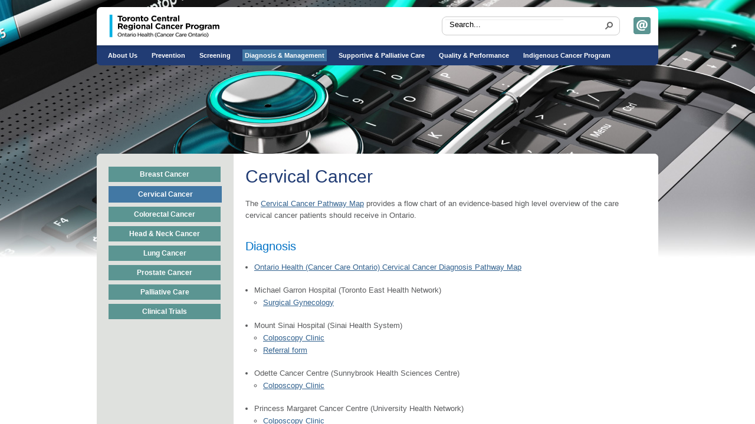

--- FILE ---
content_type: text/html; charset=utf-8
request_url: https://www.trcp.ca/en/diagnosis-management/Pages/cervical.aspx
body_size: 19086
content:

<!DOCTYPE html >
<html lang="en" dir="ltr">
    <head><meta http-equiv="X-UA-Compatible" content="IE=10" /><meta http-equiv="X-UA-Compatible" content="IE=edge" /><meta name="GENERATOR" content="Microsoft SharePoint" /><meta http-equiv="Content-type" content="text/html; charset=utf-8" /><meta http-equiv="Expires" content="0" /><title>
	
            
            
            
            Cervical Cancer
            
        
</title>
        <link id="CssLink-db30a38e733c4d558c8fcb8e83db4fd7" rel="stylesheet" type="text/css" href="/_layouts/15/1033/styles/Themable/corev15.css?rev=UP2nlZLed9gOy%2BMP38oz0A%3D%3DTAG0"/>
<style id="SPThemeHideForms" type="text/css">body {opacity:0 !important}</style>
        <script type="text/javascript">// <![CDATA[ 

var g_SPOffSwitches={};
// ]]>
</script>
<script type="text/javascript" src="/_layouts/15/1033/initstrings.js?rev=94%2F8Pzbtowd6g2cd%2FsOoIg%3D%3DTAG0"></script>
<script type="text/javascript" src="/_layouts/15/init.js?rev=eqiUN2EN5Xn%2F2YyfuJQDtA%3D%3DTAG0"></script>
<script type="text/javascript" src="/_layouts/15/theming.js?rev=SuLUbbwTXcxFWOWLFUsOkw%3D%3DTAG0"></script>
<script type="text/javascript" src="/ScriptResource.axd?d=xCDysaJ1pHrhwh3WEoxie5izQocjp2gfrDl0UcCbcl02d69-BNzMzvk38LY3-IbVJklXLPbUnVnmnSEW770BYrYfYFs8i5Y3WatJsL1q2vWDDygAL4S3hVhgtcjwNiNB1qou-6lQjyGxAsehm9mEIChTaRTlBSgCAUeScZ2WjCcZ6jmfOZ2DxVo-knU5bh0X0&amp;t=5c0e0825"></script>
<script type="text/javascript" src="/_layouts/15/blank.js?rev=OqEYlnomw4m5X%2FMg2wSuyA%3D%3DTAG0"></script>
<script type="text/javascript" src="/ScriptResource.axd?d=4OR1JapIYLCq51DXa45_qTjbfNqI_yclLcVSI4KMv0y3UPCPpMlynUfzMTFQ_ogN66tG4oKp8j6Mak2lzEY7pNzs-gI1UqHrjSxULqW3w0MokitdIlbYYyAih7_UGALBCt-359Utphs63t2_72IeRGHD-17EQTPzO4iU5M0WBXIBixy13V4DLLAiw1yABsNy0&amp;t=5c0e0825"></script>
<script type="text/javascript">RegisterSod("require.js", "\u002f_layouts\u002f15\u002frequire.js?rev=bv3fWJhk0uFGpVwBxnZKNQ\u00253D\u00253DTAG0");</script>
<script type="text/javascript">RegisterSod("strings.js", "\u002f_layouts\u002f15\u002f1033\u002fstrings.js?rev=qTd5Iu3wkfWjQOhKADG18A\u00253D\u00253DTAG0");</script>
<script type="text/javascript">RegisterSod("sp.res.resx", "\u002f_layouts\u002f15\u002f1033\u002fsp.res.js?rev=FnWveYddVjlqQYS2ZBOOzA\u00253D\u00253DTAG0");</script>
<script type="text/javascript">RegisterSod("sp.runtime.js", "\u002f_layouts\u002f15\u002fsp.runtime.js?rev=ieBn\u00252FPr8FuV9095CsVXFdw\u00253D\u00253DTAG0");RegisterSodDep("sp.runtime.js", "sp.res.resx");</script>
<script type="text/javascript">RegisterSod("sp.js", "\u002f_layouts\u002f15\u002fsp.js?rev=Os4G339\u00252BEf5vdNuG9dSWtw\u00253D\u00253DTAG0");RegisterSodDep("sp.js", "sp.runtime.js");RegisterSodDep("sp.js", "sp.ui.dialog.js");RegisterSodDep("sp.js", "sp.res.resx");</script>
<script type="text/javascript">RegisterSod("sp.init.js", "\u002f_layouts\u002f15\u002fsp.init.js?rev=GcX1\u00252BQkwU9iewwepsza2Kw\u00253D\u00253DTAG0");</script>
<script type="text/javascript">RegisterSod("sp.ui.dialog.js", "\u002f_layouts\u002f15\u002fsp.ui.dialog.js?rev=d7y1SiSVwqLJzuIiMAukpg\u00253D\u00253DTAG0");RegisterSodDep("sp.ui.dialog.js", "sp.init.js");RegisterSodDep("sp.ui.dialog.js", "sp.res.resx");</script>
<script type="text/javascript">RegisterSod("core.js", "\u002f_layouts\u002f15\u002fcore.js?rev=OuK8lknoOD37VvjQyOsHrw\u00253D\u00253DTAG0");RegisterSodDep("core.js", "strings.js");</script>
<script type="text/javascript">RegisterSod("menu.js", "\u002f_layouts\u002f15\u002fmenu.js?rev=WMbI5XqdDKTzX20rarEQsQ\u00253D\u00253DTAG0");</script>
<script type="text/javascript">RegisterSod("mQuery.js", "\u002f_layouts\u002f15\u002fmquery.js?rev=wdHoEUjBno2g0ULGFwFjAg\u00253D\u00253DTAG0");</script>
<script type="text/javascript">RegisterSod("callout.js", "\u002f_layouts\u002f15\u002fcallout.js?rev=yFnKkBSYasfA2rW6krdVFQ\u00253D\u00253DTAG0");RegisterSodDep("callout.js", "strings.js");RegisterSodDep("callout.js", "mQuery.js");RegisterSodDep("callout.js", "core.js");</script>
<script type="text/javascript">RegisterSod("sp.core.js", "\u002f_layouts\u002f15\u002fsp.core.js?rev=LSKJVyPWTBdDAU6EL2A6kw\u00253D\u00253DTAG0");RegisterSodDep("sp.core.js", "strings.js");RegisterSodDep("sp.core.js", "sp.init.js");RegisterSodDep("sp.core.js", "core.js");</script>
<script type="text/javascript">RegisterSod("clienttemplates.js", "\u002f_layouts\u002f15\u002fclienttemplates.js?rev=oZO8iLnMIX278DJXZp9S4A\u00253D\u00253DTAG0");</script>
<script type="text/javascript">RegisterSod("sharing.js", "\u002f_layouts\u002f15\u002fsharing.js?rev=z7dWWrP\u00252FqzzxvtLQKR08Ww\u00253D\u00253DTAG0");RegisterSodDep("sharing.js", "strings.js");RegisterSodDep("sharing.js", "mQuery.js");RegisterSodDep("sharing.js", "clienttemplates.js");RegisterSodDep("sharing.js", "core.js");</script>
<script type="text/javascript">RegisterSod("suitelinks.js", "\u002f_layouts\u002f15\u002fsuitelinks.js?rev=hNe7S\u00252B4EVV83bzPy9U\u00252BEvQ\u00253D\u00253DTAG0");RegisterSodDep("suitelinks.js", "strings.js");RegisterSodDep("suitelinks.js", "core.js");</script>
<script type="text/javascript">RegisterSod("clientrenderer.js", "\u002f_layouts\u002f15\u002fclientrenderer.js?rev=Evu1eqGPwP\u00252FeN5ZuIpaSTQ\u00253D\u00253DTAG0");</script>
<script type="text/javascript">RegisterSod("srch.resources.resx", "\u002f_layouts\u002f15\u002f1033\u002fsrch.resources.js?rev=vZPcBJM2l80oZNzRUCRQ4g\u00253D\u00253DTAG0");</script>
<script type="text/javascript">RegisterSod("search.clientcontrols.js", "\u002f_layouts\u002f15\u002fsearch.clientcontrols.js?rev=xgTuNRzK\u00252B28qr6bjGThpIw\u00253D\u00253DTAG0");RegisterSodDep("search.clientcontrols.js", "sp.init.js");RegisterSodDep("search.clientcontrols.js", "clientrenderer.js");RegisterSodDep("search.clientcontrols.js", "srch.resources.resx");</script>
<script type="text/javascript">RegisterSod("cui.js", "\u002f_layouts\u002f15\u002fcui.js?rev=ejf8nksDjeL2s1mvUvw77w\u00253D\u00253DTAG0");</script>
<script type="text/javascript">RegisterSod("inplview", "\u002f_layouts\u002f15\u002finplview.js?rev=ecdG8BqIlGbfoftF0\u00252FIAZA\u00253D\u00253DTAG0");RegisterSodDep("inplview", "strings.js");RegisterSodDep("inplview", "core.js");RegisterSodDep("inplview", "clienttemplates.js");RegisterSodDep("inplview", "sp.js");</script>
<script type="text/javascript">RegisterSod("ribbon", "\u002f_layouts\u002f15\u002fsp.ribbon.js?rev=wPDmc1LZubpR2Fgk01M8qw\u00253D\u00253DTAG0");RegisterSodDep("ribbon", "strings.js");RegisterSodDep("ribbon", "core.js");RegisterSodDep("ribbon", "sp.core.js");RegisterSodDep("ribbon", "sp.js");RegisterSodDep("ribbon", "cui.js");RegisterSodDep("ribbon", "sp.res.resx");RegisterSodDep("ribbon", "sp.runtime.js");RegisterSodDep("ribbon", "inplview");</script>
<script type="text/javascript">RegisterSod("sp.ui.policy.resources.resx", "\u002f_layouts\u002f15\u002fScriptResx.ashx?culture=en\u00252Dus\u0026name=SP\u00252EUI\u00252EPolicy\u00252EResources\u0026rev=LopfvKm7JrX8nhV05yH1Xw\u00253D\u00253D");</script>
<script type="text/javascript">RegisterSod("mdn.js", "\u002f_layouts\u002f15\u002fmdn.js?rev=n0g\u00252FdHfO24JOLH\u00252FiRZEgQA\u00253D\u00253DTAG0");RegisterSodDep("mdn.js", "sp.init.js");RegisterSodDep("mdn.js", "core.js");RegisterSodDep("mdn.js", "sp.runtime.js");RegisterSodDep("mdn.js", "sp.js");RegisterSodDep("mdn.js", "cui.js");RegisterSodDep("mdn.js", "ribbon");RegisterSodDep("mdn.js", "sp.ui.policy.resources.resx");</script>
<script type="text/javascript">RegisterSod("userprofile", "\u002f_layouts\u002f15\u002fsp.userprofiles.js?rev=J0M1pzLkfDXcJflabMvTYA\u00253D\u00253DTAG0");RegisterSodDep("userprofile", "sp.runtime.js");</script>
<script type="text/javascript">RegisterSod("followingcommon.js", "\u002f_layouts\u002f15\u002ffollowingcommon.js?rev=MgAestdI8p64n4UsP1Xeug\u00253D\u00253DTAG0");RegisterSodDep("followingcommon.js", "strings.js");RegisterSodDep("followingcommon.js", "sp.js");RegisterSodDep("followingcommon.js", "userprofile");RegisterSodDep("followingcommon.js", "core.js");RegisterSodDep("followingcommon.js", "mQuery.js");</script>
<script type="text/javascript">RegisterSod("profilebrowserscriptres.resx", "\u002f_layouts\u002f15\u002f1033\u002fprofilebrowserscriptres.js?rev=qwf69WaVc1mYlJLXqmZmVA\u00253D\u00253DTAG0");</script>
<script type="text/javascript">RegisterSod("sp.ui.mysitecommon.js", "\u002f_layouts\u002f15\u002fsp.ui.mysitecommon.js?rev=5nRJiZWvHP3AB7VS14cjuw\u00253D\u00253DTAG0");RegisterSodDep("sp.ui.mysitecommon.js", "sp.init.js");RegisterSodDep("sp.ui.mysitecommon.js", "sp.runtime.js");RegisterSodDep("sp.ui.mysitecommon.js", "userprofile");RegisterSodDep("sp.ui.mysitecommon.js", "profilebrowserscriptres.resx");</script>
<script type="text/javascript">RegisterSod("browserScript", "\u002f_layouts\u002f15\u002fie55up.js?rev=DI\u00252FQWWhap6s759k\u00252FklnF0g\u00253D\u00253DTAG0");RegisterSodDep("browserScript", "strings.js");</script>
<script type="text/javascript">RegisterSod("dragdrop.js", "\u002f_layouts\u002f15\u002fdragdrop.js?rev=h\u00252F2Jd5ursJLUu88iNs\u00252FM2A\u00253D\u00253DTAG0");RegisterSodDep("dragdrop.js", "strings.js");</script>
<script type="text/javascript">RegisterSod("quicklaunch.js", "\u002f_layouts\u002f15\u002fquicklaunch.js?rev=yuA4NhRQlmo9X6TJsaidUg\u00253D\u00253DTAG0");RegisterSodDep("quicklaunch.js", "strings.js");RegisterSodDep("quicklaunch.js", "dragdrop.js");</script>
<link type="text/xml" rel="alternate" href="/en/diagnosis-management/_vti_bin/spsdisco.aspx" />
            
            
            
            
            
            
        
            <link rel="canonical" href="https://www.trcp.ca:443/en/diagnosis-management/Pages/cervical.aspx" />
            
            
        <span id="DeltaSPWebPartManager">
            
        </span><meta charset="utf-8" /><meta name="viewport" content="width=device-width, initial-scale=1" /><link href="/Custom%20Code/CSS/bootstrap.css" rel="stylesheet" /><link href="/Custom%20Code/CSS/trcp.css" rel="stylesheet" /><link href="/Custom%20Code/CSS/bootstrap-custom.css" rel="stylesheet" />
        <script src="/Custom%20Code/Javascript/jquery.min.js">//<![CDATA[
        
        
        
        
        
        
        
        
        
        
        
        
        
        //]]></script>
        <script src="/Custom%20Code/Javascript/bootstrap.min.js">//<![CDATA[
        
        
        
        
        
        
        
        
        
        
        
        
        
        //]]></script>
        <script src="/Custom%20Code/Javascript/trcp.js?rev=2">//<![CDATA[
        
        
        
        
        
        
        
        
        
        
        
        
        
        //]]></script>
       
        <!-- 2023 Tracker -->
        <script>//<![CDATA[
		var ga4 = document.createElement('script'); 
		ga4.type = 'text/javascript';
		ga4.async = true;
		ga4.src = 'https://www.googletagmanager.com/gtag/js?id=G-L83ZBDC26J';
		var s = document.getElementsByTagName('script')[0];
		s.parentNode.insertBefore(ga4, s);
			 
		window.dataLayer = window.dataLayer || [];
		function gtag(){dataLayer.push(arguments);}
		gtag('js', new Date());
			 
		gtag('config', 'G-L83ZBDC26J');
		
        
        //]]></script>
        <!-- /2023 Tracker -->
        </head>
    <body onhashchange="if (typeof(_spBodyOnHashChange) != 'undefined') _spBodyOnHashChange();"><div id="imgPrefetch" style="display:none">
<img src="/_layouts/15/images/spcommon.png?rev=43" />
</div>
<form method="post" action="./cervical.aspx" onsubmit="javascript:return WebForm_OnSubmit();" id="aspnetForm">
<div class="aspNetHidden">
<input type="hidden" name="_wpcmWpid" id="_wpcmWpid" value="" />
<input type="hidden" name="wpcmVal" id="wpcmVal" value="" />
<input type="hidden" name="MSOWebPartPage_PostbackSource" id="MSOWebPartPage_PostbackSource" value="" />
<input type="hidden" name="MSOTlPn_SelectedWpId" id="MSOTlPn_SelectedWpId" value="" />
<input type="hidden" name="MSOTlPn_View" id="MSOTlPn_View" value="0" />
<input type="hidden" name="MSOTlPn_ShowSettings" id="MSOTlPn_ShowSettings" value="False" />
<input type="hidden" name="MSOGallery_SelectedLibrary" id="MSOGallery_SelectedLibrary" value="" />
<input type="hidden" name="MSOGallery_FilterString" id="MSOGallery_FilterString" value="" />
<input type="hidden" name="MSOTlPn_Button" id="MSOTlPn_Button" value="none" />
<input type="hidden" name="__EVENTTARGET" id="__EVENTTARGET" value="" />
<input type="hidden" name="__EVENTARGUMENT" id="__EVENTARGUMENT" value="" />
<input type="hidden" name="__REQUESTDIGEST" id="__REQUESTDIGEST" value="noDigest" />
<input type="hidden" name="MSOSPWebPartManager_DisplayModeName" id="MSOSPWebPartManager_DisplayModeName" value="Browse" />
<input type="hidden" name="MSOSPWebPartManager_ExitingDesignMode" id="MSOSPWebPartManager_ExitingDesignMode" value="false" />
<input type="hidden" name="MSOWebPartPage_Shared" id="MSOWebPartPage_Shared" value="" />
<input type="hidden" name="MSOLayout_LayoutChanges" id="MSOLayout_LayoutChanges" value="" />
<input type="hidden" name="MSOLayout_InDesignMode" id="MSOLayout_InDesignMode" value="" />
<input type="hidden" name="_wpSelected" id="_wpSelected" value="" />
<input type="hidden" name="_wzSelected" id="_wzSelected" value="" />
<input type="hidden" name="MSOSPWebPartManager_OldDisplayModeName" id="MSOSPWebPartManager_OldDisplayModeName" value="Browse" />
<input type="hidden" name="MSOSPWebPartManager_StartWebPartEditingName" id="MSOSPWebPartManager_StartWebPartEditingName" value="false" />
<input type="hidden" name="MSOSPWebPartManager_EndWebPartEditing" id="MSOSPWebPartManager_EndWebPartEditing" value="false" />
<input type="hidden" name="__VIEWSTATE" id="__VIEWSTATE" value="/[base64]/uvmQx920MCRWN25DzrKw+9vPz+opdyMXjP" />
</div>

<script type="text/javascript">
//<![CDATA[
var theForm = document.forms['aspnetForm'];
if (!theForm) {
    theForm = document.aspnetForm;
}
function __doPostBack(eventTarget, eventArgument) {
    if (!theForm.onsubmit || (theForm.onsubmit() != false)) {
        theForm.__EVENTTARGET.value = eventTarget;
        theForm.__EVENTARGUMENT.value = eventArgument;
        theForm.submit();
    }
}
//]]>
</script>


<script src="/WebResource.axd?d=8OaW1MimRbsGO99n3zgoAODpSKGarqQB-7TrVVwxZQxc8iYR9orYsgRPwRiQIwr1_gT0VwpUTQGTQUL4RSwsnyr3MYQuQXX6Mk5rpQpPQtQ1&amp;t=638901392248157332" type="text/javascript"></script>


<script type="text/javascript">
//<![CDATA[
var MSOWebPartPageFormName = 'aspnetForm';
var g_presenceEnabled = true;
var g_wsaEnabled = false;

var g_correlationId = '23a1efa1-35d7-e05f-80dc-216ec3088e3a';
var g_wsaQoSEnabled = false;
var g_wsaQoSDataPoints = [];
var g_wsaRUMEnabled = false;
var g_wsaLCID = 1033;
var g_wsaListTemplateId = 850;
var g_wsaSiteTemplateId = 'BLANKINTERNET#2';
var _spPageContextInfo={"webServerRelativeUrl":"/en/diagnosis-management","webAbsoluteUrl":"https://www.trcp.ca/en/diagnosis-management","viewId":"","listId":"{acefb849-bbd9-4836-9a59-d9b8c311d95a}","listPermsMask":{"High":16,"Low":196673},"listUrl":"/en/diagnosis-management/Pages","listTitle":"Pages","listBaseTemplate":850,"viewOnlyExperienceEnabled":false,"blockDownloadsExperienceEnabled":false,"idleSessionSignOutEnabled":false,"cdnPrefix":"","siteAbsoluteUrl":"https://www.trcp.ca","siteId":"{3c028c76-5a76-4d81-98f6-c88e793847e9}","showNGSCDialogForSyncOnTS":false,"supportPoundStorePath":true,"supportPercentStorePath":true,"siteSubscriptionId":null,"CustomMarkupInCalculatedFieldDisabled":true,"AllowCustomMarkupInCalculatedField":false,"isSPO":false,"farmLabel":null,"serverRequestPath":"/en/diagnosis-management/Pages/cervical.aspx","layoutsUrl":"_layouts/15","webId":"{a51778ae-c79e-40d6-9343-3e73c05161bc}","webTitle":"Diagnosis \u0026 Management","webTemplate":"53","webTemplateConfiguration":"BLANKINTERNET#2","webDescription":"","tenantAppVersion":"0","isAppWeb":false,"webLogoUrl":"_layouts/15/images/siteicon.png","webLanguage":1033,"currentLanguage":1033,"currentUICultureName":"en-US","currentCultureName":"en-US","currentCultureLCID":1033,"env":null,"nid":0,"fid":0,"serverTime":"2026-01-22T22:48:49.3810761Z","siteClientTag":"700$$16.0.10417.20037","crossDomainPhotosEnabled":false,"openInClient":false,"Has2019Era":true,"webUIVersion":15,"webPermMasks":{"High":16,"Low":196673},"pageListId":"{acefb849-bbd9-4836-9a59-d9b8c311d95a}","pageItemId":3,"pagePermsMask":{"High":16,"Low":196673},"pagePersonalizationScope":1,"userEmail":"","userId":0,"userLoginName":null,"userDisplayName":null,"isAnonymousUser":true,"isAnonymousGuestUser":false,"isEmailAuthenticationGuestUser":false,"isExternalGuestUser":false,"systemUserKey":null,"alertsEnabled":true,"siteServerRelativeUrl":"/","allowSilverlightPrompt":"True","themeCacheToken":"/en/diagnosis-management::1:","themedCssFolderUrl":null,"themedImageFileNames":null,"modernThemingEnabled":true,"isSiteAdmin":false,"ExpFeatures":[480216468,1884350801,1158731092,62197791,538521105,335811073,4194306,34614301,268500996,-1946025984,28445328,-2147475455,134291456,65536,288,950272,1282,808326148,134217873,0,0,-1073217536,545285252,18350656,-467402752,6291457,-2147483644,1074794496,-1728053184,1845537108,622628,4102,0,0,0,0,0,0,0,0,0,0,0,0,0,0,0],"killSwitches":{},"InternalValidAuthorities":["www.uhn.ca","myintranet.uhn.ca","hnsc.uhn.ca","sites.uhn.ca","spsearch.uhn.ca","spsearch.uhn.ca","documents.uhn.ca","documents.uhn.ca"],"CorrelationId":"23a1efa1-35d7-e05f-80dc-216ec3088e3a","hasManageWebPermissions":false,"isNoScriptEnabled":false,"groupId":null,"groupHasHomepage":true,"groupHasQuickLaunchConversationsLink":false,"departmentId":null,"hubSiteId":null,"hasPendingWebTemplateExtension":false,"isHubSite":false,"isWebWelcomePage":false,"siteClassification":"","hideSyncButtonOnODB":false,"showNGSCDialogForSyncOnODB":false,"sitePagesEnabled":false,"sitePagesFeatureVersion":0,"DesignPackageId":"00000000-0000-0000-0000-000000000000","groupType":null,"groupColor":"#188387","siteColor":"#188387","headerEmphasis":0,"navigationInfo":null,"guestsEnabled":false,"MenuData":{"SignInUrl":"/en/diagnosis-management/_layouts/15/Authenticate.aspx?Source=%2Fen%2Fdiagnosis%2Dmanagement%2FPages%2Fcervical%2Easpx"},"RecycleBinItemCount":-1,"PublishingFeatureOn":true,"PreviewFeaturesEnabled":false,"disableAppViews":false,"disableFlows":false,"serverRedirectedUrl":null,"formDigestValue":"0xF12EFD8033B8801A2506C01E472702EF665128C7F824A939795A336F70C3B77A47621CA92EDCCB5AA19BD0924C789EBAAD3AEA1EFDD62FA59EA3AEB06EC2DF0D,22 Jan 2026 22:48:49 -0000","maximumFileSize":10240,"formDigestTimeoutSeconds":1800,"canUserCreateMicrosoftForm":false,"canUserCreateVisioDrawing":true,"readOnlyState":null,"isTenantDevSite":false,"preferUserTimeZone":false,"userTimeZoneData":null,"userTime24":false,"userFirstDayOfWeek":null,"webTimeZoneData":null,"webTime24":false,"webFirstDayOfWeek":null,"isSelfServiceSiteCreationEnabled":null,"alternateWebAppHost":"","aadTenantId":"","aadUserId":"","aadInstanceUrl":"","msGraphEndpointUrl":"https://","allowInfectedDownload":true};_spPageContextInfo.updateFormDigestPageLoaded=new Date();_spPageContextInfo.clientServerTimeDelta=new Date(_spPageContextInfo.serverTime)-new Date();if(typeof(define)=='function'){define('SPPageContextInfo',[],function(){return _spPageContextInfo;});}var L_Menu_BaseUrl="/en/diagnosis-management";
var L_Menu_LCID="1033";
var L_Menu_SiteTheme="null";
document.onreadystatechange=fnRemoveAllStatus; function fnRemoveAllStatus(){removeAllStatus(true)};var dlc_fvsi = {"DefaultViews":[],"ViewUrls":[],"WebUrl":"\/en\/diagnosis-management"};
function _spNavigateHierarchy(nodeDiv, dataSourceId, dataPath, url, listInContext, type) {

    CoreInvoke('ProcessDefaultNavigateHierarchy', nodeDiv, dataSourceId, dataPath, url, listInContext, type, document.forms.aspnetForm, "", "\u002fen\u002fdiagnosis-management\u002fPages\u002fcervical.aspx");

}
Flighting.ExpFeatures = [480216468,1884350801,1158731092,62197791,538521105,335811073,4194306,34614301,268500996,-1946025984,28445328,-2147475455,134291456,65536,288,950272,1282,808326148,134217873,0,0,-1073217536,545285252,18350656,-467402752,6291457,-2147483644,1074794496,-1728053184,1845537108,622628,4102,0,0,0,0,0,0,0,0,0,0,0,0,0,0,0]; (function()
{
    if(typeof(window.SP) == "undefined") window.SP = {};
    if(typeof(window.SP.YammerSwitch) == "undefined") window.SP.YammerSwitch = {};

    var ysObj = window.SP.YammerSwitch;
    ysObj.IsEnabled = false;
    ysObj.TargetYammerHostName = "www.yammer.com";
} )(); //]]>
</script>

<script src="/_layouts/15/blank.js?rev=OqEYlnomw4m5X%2FMg2wSuyA%3D%3DTAG0" type="text/javascript"></script>
<script type="text/javascript">
//<![CDATA[
window.SPThemeUtils && SPThemeUtils.RegisterCssReferences([{"Url":"\u002f_layouts\u002f15\u002f1033\u002fstyles\u002fThemable\u002fcorev15.css?rev=UP2nlZLed9gOy\u00252BMP38oz0A\u00253D\u00253DTAG0","OriginalUrl":"\u002f_layouts\u002f15\u002f1033\u002fstyles\u002fThemable\u002fcorev15.css?rev=UP2nlZLed9gOy\u00252BMP38oz0A\u00253D\u00253DTAG0","Id":"CssLink-db30a38e733c4d558c8fcb8e83db4fd7","ConditionalExpression":"","After":"","RevealToNonIE":"false"}]);
(function(){

        if (typeof(_spBodyOnLoadFunctions) === 'undefined' || _spBodyOnLoadFunctions === null) {
            return;
        }
        _spBodyOnLoadFunctions.push(function() {
            SP.SOD.executeFunc('core.js', 'FollowingDocument', function() { FollowingDocument(); });
        });
    })();(function(){

        if (typeof(_spBodyOnLoadFunctions) === 'undefined' || _spBodyOnLoadFunctions === null) {
            return;
        }
        _spBodyOnLoadFunctions.push(function() {
            SP.SOD.executeFunc('core.js', 'FollowingCallout', function() { FollowingCallout(); });
        });
    })();if (typeof(DeferWebFormInitCallback) == 'function') DeferWebFormInitCallback();function WebForm_OnSubmit() {
UpdateFormDigest('\u002fen\u002fdiagnosis-management', 1440000);if (typeof(_spFormOnSubmitWrapper) != 'undefined') {return _spFormOnSubmitWrapper();} else {return true;};
return true;
}
//]]>
</script>

<div class="aspNetHidden">

	<input type="hidden" name="__VIEWSTATEGENERATOR" id="__VIEWSTATEGENERATOR" value="BAB98CB3" />
</div><script type="text/javascript">
//<![CDATA[
Sys.WebForms.PageRequestManager._initialize('ctl00$ScriptManager', 'aspnetForm', [], [], [], 90, 'ctl00');
//]]>
</script>

        
        
        
        <div>
	
            <div id="TurnOnAccessibility" style="display:none" class="s4-notdlg noindex">
                <a id="linkTurnOnAcc" href="#" class="ms-accessible ms-acc-button" onclick="SetIsAccessibilityFeatureEnabled(true);UpdateAccessibilityUI();document.getElementById('linkTurnOffAcc').focus();return false;">
                    Turn on more accessible mode
                </a>
            </div>
            <div id="TurnOffAccessibility" style="display:none" class="s4-notdlg noindex">
                <a id="linkTurnOffAcc" href="#" class="ms-accessible ms-acc-button" onclick="SetIsAccessibilityFeatureEnabled(false);UpdateAccessibilityUI();document.getElementById('linkTurnOnAcc').focus();return false;">
                    Turn off more accessible mode
                </a>
            </div>
        
</div>
        <div id="ms-designer-ribbon">
            <div>
	
	<div id="s4-ribbonrow" style="visibility:hidden;display:none"></div>

</div>


            
        </div>
        <span>
        </span>
        
        <div id="s4-workspace">
            <div id="s4-bodyContainer">
                <!-- Header -->
                <div id="header" class="hidden-print">
                    <div class="brand">
                        <div class="logo">
                            <a href="/en">
                                <img src="/Custom%20Code/Images/trcp.png" srcset="/Custom%20Code/Images/trcp.png, /Custom%20Code/Images/trcp-retina.png 833w" alt="Toronto Central Regional Cancer Program in partnership with Cancer Care Ontario" style="width:200px; height:44px;" />
                            </a>
                        </div>
                        <div class="search_social">
                            <div class="form-group">
                                <!-- Search -->
                                <div data-name="SearchBox">
                                    
                                    
                                    <div class="ms-webpart-chrome ms-webpart-chrome-fullWidth ">
	<div WebPartID="00000000-0000-0000-0000-000000000000" HasPers="true" id="WebPartWPQ1" width="100%" class="ms-WPBody " OnlyForMePart="true" allowDelete="false" style="" ><div componentid="ctl00_ctl50_csr" id="ctl00_ctl50_csr"><div id="SearchBox" name="Control"><div class="ms-srch-sb ms-srch-sb-border" id="ctl00_ctl50_csr_sboxdiv"><input type="search" value="Search..." maxlength="2048" title="Search..." id="ctl00_ctl50_csr_sbox" autocomplete="off" autocorrect="off" onkeypress="EnsureScriptFunc('Search.ClientControls.js', 'Srch.U', function() {if (Srch.U.isEnterKey(String.fromCharCode(event.keyCode))) {$find('ctl00_ctl50_csr').search($get('ctl00_ctl50_csr_sbox').value);return Srch.U.cancelEvent(event);}})" onkeydown="EnsureScriptFunc('Search.ClientControls.js', 'Srch.U', function() {var ctl = $find('ctl00_ctl50_csr');ctl.activateDefaultQuerySuggestionBehavior();})" onfocus="EnsureScriptFunc('Search.ClientControls.js', 'Srch.U', function() {var ctl = $find('ctl00_ctl50_csr');ctl.hidePrompt();ctl.setBorder(true);})" onblur="EnsureScriptFunc('Search.ClientControls.js', 'Srch.U', function() {var ctl = $find('ctl00_ctl50_csr'); if (ctl){ ctl.showPrompt(); ctl.setBorder(false);}})" class="ms-textSmall ms-srch-sb-prompt ms-helperText" role="combobox" aria-owns="ctl00_ctl50_csr_AutoCompList" aria-haspopup="true" aria-autocomplete="list" aria-expanded="false" /><a title="Search" role="button" class="ms-srch-sb-searchLink" id="ctl00_ctl50_csr_SearchLink" onclick="EnsureScriptFunc('Search.ClientControls.js', 'Srch.U', function() {$find('ctl00_ctl50_csr').search($get('ctl00_ctl50_csr_sbox').value);})" href="javascript: {}" aria-label="Search"><img src="/_layouts/15/images/searchresultui.png?rev=43#ThemeKey=searchresultui" class="ms-srch-sb-searchImg" id="searchImg" alt="Search" /></a></div></div></div><noscript><div id="ctl00_ctl50_noscript">It looks like your browser does not have JavaScript enabled. Please turn on JavaScript and try again.</div></noscript><div id="ctl00_ctl50">
		
                                        
                                    
	</div><div class="ms-clear"></div></div>
</div>
                                    
                                </div>
                                <!-- /Search -->
                            </div>
                            <div>
                                <a href="/en/about/Pages/contact-us.aspx" target="_blank">
                                    <img src="/_catalogs/masterpage/TRCP_2016/img/email.png" alt="Email" />
                                </a>
                            </div>
                        </div>
                        <div class="brand_bottom">
                        </div>
                    </div>
                    <div id="nav">
                        <!-- Navigation -->
                        <div data-name="TopNavigationNoFlyoutWithStartNode">
                            
                            
                            <div id="DeltaTopNavigation" class="ms-displayInline ms-core-navigation ms-dialogHidden">
	
                                
                                
                                <a name="startNavigation">
                                </a>
                                
                                    <div id="zz1_TopNavigationMenu" class=" noindex ms-core-listMenu-horizontalBox">
		<ul id="zz2_RootAspMenu" class="root ms-core-listMenu-root static">
			<li class="static dynamic-children"><a class="static dynamic-children menu-item ms-core-listMenu-item ms-displayInline ms-navedit-linkNode" href="/en/about/" accesskey="1"><span aria-haspopup="true" class="additional-background ms-navedit-flyoutArrow dynamic-children"><span class="menu-item-text">About Us</span></span></a><ul aria-hidden="true" class="dynamic">
				<li class="dynamic"><a class="dynamic menu-item ms-core-listMenu-item ms-displayInline ms-navedit-linkNode" href="/en/about/Pages/leadership.aspx"><span class="additional-background ms-navedit-flyoutArrow"><span class="menu-item-text">Leadership</span></span></a></li><li class="dynamic"><a class="dynamic menu-item ms-core-listMenu-item ms-displayInline ms-navedit-linkNode" href="/en/about/Pages/toronto-central-hospitals-oncology-services.aspx"><span class="additional-background ms-navedit-flyoutArrow"><span class="menu-item-text">Toronto Central Regional Cancer Program Hospitals</span></span></a></li><li class="dynamic"><a class="dynamic menu-item ms-core-listMenu-item ms-displayInline ms-navedit-linkNode" href="https://www.trcp.ca/en/about/Pages/Screening-eBulletins.aspx"><span class="additional-background ms-navedit-flyoutArrow"><span class="menu-item-text">Cancer Screening Tip of the Month eBulletins</span></span></a></li><li class="dynamic"><a class="dynamic menu-item ms-core-listMenu-item ms-displayInline ms-navedit-linkNode" href="/en/about/Pages/contact-us.aspx"><span class="additional-background ms-navedit-flyoutArrow"><span class="menu-item-text">Contact Us</span></span></a></li>
			</ul></li><li class="static dynamic-children"><a class="static dynamic-children menu-item ms-core-listMenu-item ms-displayInline ms-navedit-linkNode" href="/en/prevention/"><span aria-haspopup="true" class="additional-background ms-navedit-flyoutArrow dynamic-children"><span class="menu-item-text">Prevention</span></span></a><ul aria-hidden="true" class="dynamic">
				<li class="dynamic"><a class="dynamic menu-item ms-core-listMenu-item ms-displayInline ms-navedit-linkNode" href="/en/prevention/Pages/smoking-tobacco.aspx"><span class="additional-background ms-navedit-flyoutArrow"><span class="menu-item-text">Smoking &amp; Tobacco</span></span></a></li><li class="dynamic"><a class="dynamic menu-item ms-core-listMenu-item ms-displayInline ms-navedit-linkNode" href="/en/prevention/Pages/alcohol.aspx"><span class="additional-background ms-navedit-flyoutArrow"><span class="menu-item-text">Alcohol</span></span></a></li><li class="dynamic"><a class="dynamic menu-item ms-core-listMenu-item ms-displayInline ms-navedit-linkNode" href="/en/prevention/Pages/nutrition-fitness.aspx"><span class="additional-background ms-navedit-flyoutArrow"><span class="menu-item-text">Nutrition &amp; Fitness</span></span></a></li><li class="dynamic"><a class="dynamic menu-item ms-core-listMenu-item ms-displayInline ms-navedit-linkNode" href="/en/prevention/Pages/uv-sun.aspx"><span class="additional-background ms-navedit-flyoutArrow"><span class="menu-item-text">Ultraviolet Radiation (UV) &amp; Sun</span></span></a></li><li class="dynamic"><a class="dynamic menu-item ms-core-listMenu-item ms-displayInline ms-navedit-linkNode" href="/en/prevention/Pages/occupational-health.aspx"><span class="additional-background ms-navedit-flyoutArrow"><span class="menu-item-text">Occupational Health</span></span></a></li><li class="dynamic"><a class="dynamic menu-item ms-core-listMenu-item ms-displayInline ms-navedit-linkNode" href="/en/prevention/Pages/hpv.aspx"><span class="additional-background ms-navedit-flyoutArrow"><span class="menu-item-text">Human Papilloma Virus (HPV)</span></span></a></li>
			</ul></li><li class="static dynamic-children"><a class="static dynamic-children menu-item ms-core-listMenu-item ms-displayInline ms-navedit-linkNode" href="/en/screening/"><span aria-haspopup="true" class="additional-background ms-navedit-flyoutArrow dynamic-children"><span class="menu-item-text">Screening</span></span></a><ul aria-hidden="true" class="dynamic">
				<li class="dynamic"><a class="dynamic menu-item ms-core-listMenu-item ms-displayInline ms-navedit-linkNode" href="/en/screening/screening-programs/Pages/default.aspx"><span class="additional-background ms-navedit-flyoutArrow"><span class="menu-item-text">Screening Programs</span></span></a></li><li class="dynamic"><a class="dynamic menu-item ms-core-listMenu-item ms-displayInline ms-navedit-linkNode" href="/en/screening/Pages/screening-participation-rates.aspx"><span class="additional-background ms-navedit-flyoutArrow"><span class="menu-item-text">Screening Participation Rates</span></span></a></li><li class="dynamic"><a class="dynamic menu-item ms-core-listMenu-item ms-displayInline ms-navedit-linkNode" href="/en/screening/Pages/genetic-testing.aspx"><span class="additional-background ms-navedit-flyoutArrow"><span class="menu-item-text">Genetic Testing</span></span></a></li>
			</ul></li><li class="static dynamic-children selected"><a class="static dynamic-children selected menu-item ms-core-listMenu-item ms-displayInline ms-core-listMenu-selected ms-navedit-linkNode" href="/en/diagnosis-management/"><span aria-haspopup="true" class="additional-background ms-navedit-flyoutArrow dynamic-children"><span class="menu-item-text">Diagnosis &amp; Management</span><span class="ms-hidden">Currently selected</span></span></a><ul aria-hidden="true" class="dynamic">
				<li class="dynamic"><a class="dynamic menu-item ms-core-listMenu-item ms-displayInline ms-navedit-linkNode" href="/en/diagnosis-management/Pages/breast.aspx"><span class="additional-background ms-navedit-flyoutArrow"><span class="menu-item-text">Breast Cancer</span></span></a></li><li class="dynamic"><a class="dynamic menu-item ms-core-listMenu-item ms-displayInline ms-navedit-linkNode" href="/en/diagnosis-management/Pages/cervical.aspx"><span class="additional-background ms-navedit-flyoutArrow"><span class="menu-item-text">Cervical Cancer</span></span></a></li><li class="dynamic"><a class="dynamic menu-item ms-core-listMenu-item ms-displayInline ms-navedit-linkNode" href="/en/diagnosis-management/Pages/colorectal.aspx"><span class="additional-background ms-navedit-flyoutArrow"><span class="menu-item-text">Colorectal Cancer</span></span></a></li><li class="dynamic"><a class="dynamic menu-item ms-core-listMenu-item ms-displayInline ms-navedit-linkNode" href="/en/diagnosis-management/Pages/head-and-neck.aspx"><span class="additional-background ms-navedit-flyoutArrow"><span class="menu-item-text">Head &amp; Neck Cancer</span></span></a></li><li class="dynamic"><a class="dynamic menu-item ms-core-listMenu-item ms-displayInline ms-navedit-linkNode" href="/en/diagnosis-management/Pages/lung.aspx"><span class="additional-background ms-navedit-flyoutArrow"><span class="menu-item-text">Lung Cancer</span></span></a></li><li class="dynamic"><a class="dynamic menu-item ms-core-listMenu-item ms-displayInline ms-navedit-linkNode" href="/en/diagnosis-management/Pages/prostate.aspx"><span class="additional-background ms-navedit-flyoutArrow"><span class="menu-item-text">Prostate Cancer</span></span></a></li><li class="dynamic"><a class="dynamic menu-item ms-core-listMenu-item ms-displayInline ms-navedit-linkNode" href="https://www.trcp.ca/en/supportive-palliative/palliative-care"><span class="additional-background ms-navedit-flyoutArrow"><span class="menu-item-text">Palliative Care</span></span></a></li><li class="dynamic"><a class="dynamic menu-item ms-core-listMenu-item ms-displayInline ms-navedit-linkNode" href="https://www.trcp.ca/en/diagnosis-management/Pages/Clinical-Trials.aspx"><span class="additional-background ms-navedit-flyoutArrow"><span class="menu-item-text">Clinical Trials</span></span></a></li>
			</ul></li><li class="static dynamic-children"><a class="static dynamic-children menu-item ms-core-listMenu-item ms-displayInline ms-navedit-linkNode" href="/en/supportive-palliative/"><span aria-haspopup="true" class="additional-background ms-navedit-flyoutArrow dynamic-children"><span class="menu-item-text">Supportive &amp; Palliative Care</span></span></a><ul aria-hidden="true" class="dynamic">
				<li class="dynamic"><a class="dynamic menu-item ms-core-listMenu-item ms-displayInline ms-navedit-linkNode" href="/en/supportive-palliative/palliative-care/Pages/default.aspx"><span class="additional-background ms-navedit-flyoutArrow"><span class="menu-item-text">Palliative Care</span></span></a></li><li class="dynamic"><a class="dynamic menu-item ms-core-listMenu-item ms-displayInline ms-navedit-linkNode" href="https://www.trcp.ca/en/supportive-palliative/palliative-care/Pages/advanced-care-planning.aspx"><span class="additional-background ms-navedit-flyoutArrow"><span class="menu-item-text">Advance Care Planning</span></span></a></li><li class="dynamic"><a class="dynamic menu-item ms-core-listMenu-item ms-displayInline ms-navedit-linkNode" href="https://www.trcp.ca/en/supportive-palliative/palliative-care/Pages/symptom-management.aspx"><span class="additional-background ms-navedit-flyoutArrow"><span class="menu-item-text">Symptom Management</span></span></a></li><li class="dynamic"><a class="dynamic menu-item ms-core-listMenu-item ms-displayInline ms-navedit-linkNode" href="https://www.trcp.ca/en/supportive-palliative/palliative-care/Pages/end-of-life-care.aspx"><span class="additional-background ms-navedit-flyoutArrow"><span class="menu-item-text">End of Life Care</span></span></a></li><li class="dynamic"><a class="dynamic menu-item ms-core-listMenu-item ms-displayInline ms-navedit-linkNode" href="/en/supportive-palliative/Pages/psychosocial-care.aspx"><span class="additional-background ms-navedit-flyoutArrow"><span class="menu-item-text">Psychosocial Care</span></span></a></li><li class="dynamic"><a class="dynamic menu-item ms-core-listMenu-item ms-displayInline ms-navedit-linkNode" href="/en/supportive-palliative/Pages/survivorship.aspx"><span class="additional-background ms-navedit-flyoutArrow"><span class="menu-item-text">Survivorship</span></span></a></li>
			</ul></li><li class="static dynamic-children"><a class="static dynamic-children menu-item ms-core-listMenu-item ms-displayInline ms-navedit-linkNode" href="/en/quality/"><span aria-haspopup="true" class="additional-background ms-navedit-flyoutArrow dynamic-children"><span class="menu-item-text">Quality &amp; Performance</span></span></a><ul aria-hidden="true" class="dynamic">
				<li class="dynamic"><a class="dynamic menu-item ms-core-listMenu-item ms-displayInline ms-navedit-linkNode" href="/en/quality/Pages/cancer-system-quality-index.aspx"><span class="additional-background ms-navedit-flyoutArrow"><span class="menu-item-text">Cancer System Quality Index</span></span></a></li><li class="dynamic"><a class="dynamic menu-item ms-core-listMenu-item ms-displayInline ms-navedit-linkNode" href="/en/quality/Pages/program-in-evidence-based-care.aspx"><span class="additional-background ms-navedit-flyoutArrow"><span class="menu-item-text">Program in Evidence-Based Care</span></span></a></li><li class="dynamic"><a class="dynamic menu-item ms-core-listMenu-item ms-displayInline ms-navedit-linkNode" href="/en/quality/Pages/regional-quality-initiatives.aspx"><span class="additional-background ms-navedit-flyoutArrow"><span class="menu-item-text">Regional Quality Initiatives</span></span></a></li>
			</ul></li><li class="static dynamic-children"><a class="static dynamic-children menu-item ms-core-listMenu-item ms-displayInline ms-navedit-linkNode" href="/en/indigenous-cancer-program/"><span aria-haspopup="true" class="additional-background ms-navedit-flyoutArrow dynamic-children"><span class="menu-item-text">Indigenous Cancer Program</span></span></a><ul aria-hidden="true" class="dynamic">
				<li class="dynamic"><a class="dynamic menu-item ms-core-listMenu-item ms-displayInline ms-navedit-linkNode" href="/en/indigenous-cancer-program/Pages/patient-community-member.aspx"><span class="additional-background ms-navedit-flyoutArrow"><span class="menu-item-text">Patients &amp; Community Members</span></span></a></li><li class="dynamic"><a class="dynamic menu-item ms-core-listMenu-item ms-displayInline ms-navedit-linkNode" href="/en/indigenous-cancer-program/Pages/health-care-provider.aspx"><span class="additional-background ms-navedit-flyoutArrow"><span class="menu-item-text">Health Care Providers</span></span></a></li><li class="dynamic"><a class="dynamic menu-item ms-core-listMenu-item ms-displayInline ms-navedit-linkNode" href="/en/indigenous-cancer-program/Pages/whats-new.aspx"><span class="additional-background ms-navedit-flyoutArrow"><span class="menu-item-text">What&#39;s New</span></span></a></li><li class="dynamic"><a class="dynamic menu-item ms-core-listMenu-item ms-displayInline ms-navedit-linkNode" href="https://www.trcp.ca/en/indigenous-cancer-program/Pages/In-the-Media.aspx"><span class="additional-background ms-navedit-flyoutArrow"><span class="menu-item-text">In the Media</span></span></a></li><li class="dynamic"><a class="dynamic menu-item ms-core-listMenu-item ms-displayInline ms-navedit-linkNode" href="/en/indigenous-cancer-program/Pages/contact-us.aspx"><span class="additional-background ms-navedit-flyoutArrow"><span class="menu-item-text">Contact Us</span></span></a></li>
			</ul></li>
		</ul>
	</div>
                                
                                
                            
</div>
                            
                        </div>
                        <!-- /Navigation -->
                    </div>
                </div>
                <!-- /Header -->
                <!-- Content -->
                <span id="loadPrintHeader">
                </span>
                <div id="content">
                    <!-- Page Layout -->
                    <div data-name="ContentPlaceHolderMain">
                        
                        
                        <span id="DeltaPlaceHolderMain">
                            
<!-- Edit Area -->	
			<div data-name="EditModePanelShowInEdit" class="row">
				
				
                
                
			</div>
<!-- /Edit Area -->	
<!-- Content Area -->	
			<div id="secondary_area">
                <div class="col-xs-12 col-sm-2 col-md-2 side_nav hidden-print">
                    <!-- Secondary Navigation -->
                    <div data-name="QuickLaunch">
                        
                        
                        
                        <div id="sideNavBox" class="ms-dialogHidden ms-forceWrap ms-noList">
                            <div id="DeltaPlaceHolderLeftNavBar" class="ms-core-navigation">
	
                                <div>
                                    <DesignerTempNode name="PlaceHolderLeftNavBarTop" />
                                    <DesignerTempNode name="PlaceHolderQuickLaunchTop" />
                                    <DesignerTempNode name="PlaceHolderLeftNavBarDataSource" />
                                    <DesignerTempNode name="PlaceHolderCalendarNavigator" />
                                    <DesignerTempNode name="PlaceHolderLeftActions" />
                                    <div id="ctl00_PlaceHolderMain_QuickLaunchNavigationManager">
		
                                        
                                        <div id="zz3_V4QuickLaunchMenu" class=" noindex ms-core-listMenu-verticalBox">
			<ul id="zz4_RootAspMenu" class="root ms-core-listMenu-root static">
				<li class="static"><a class="static menu-item ms-core-listMenu-item ms-displayInline ms-navedit-linkNode" href="/en/diagnosis-management/Pages/breast.aspx"><span class="additional-background ms-navedit-flyoutArrow"><span class="menu-item-text">Breast Cancer</span></span></a></li><li class="static selected"><a class="static selected menu-item ms-core-listMenu-item ms-displayInline ms-core-listMenu-selected ms-navedit-linkNode" href="/en/diagnosis-management/Pages/cervical.aspx"><span class="additional-background ms-navedit-flyoutArrow"><span class="menu-item-text">Cervical Cancer</span><span class="ms-hidden">Currently selected</span></span></a></li><li class="static"><a class="static menu-item ms-core-listMenu-item ms-displayInline ms-navedit-linkNode" href="/en/diagnosis-management/Pages/colorectal.aspx"><span class="additional-background ms-navedit-flyoutArrow"><span class="menu-item-text">Colorectal Cancer</span></span></a></li><li class="static"><a class="static menu-item ms-core-listMenu-item ms-displayInline ms-navedit-linkNode" href="/en/diagnosis-management/Pages/head-and-neck.aspx"><span class="additional-background ms-navedit-flyoutArrow"><span class="menu-item-text">Head &amp; Neck Cancer</span></span></a></li><li class="static"><a class="static menu-item ms-core-listMenu-item ms-displayInline ms-navedit-linkNode" href="/en/diagnosis-management/Pages/lung.aspx"><span class="additional-background ms-navedit-flyoutArrow"><span class="menu-item-text">Lung Cancer</span></span></a></li><li class="static"><a class="static menu-item ms-core-listMenu-item ms-displayInline ms-navedit-linkNode" href="/en/diagnosis-management/Pages/prostate.aspx"><span class="additional-background ms-navedit-flyoutArrow"><span class="menu-item-text">Prostate Cancer</span></span></a></li><li class="static"><a class="static menu-item ms-core-listMenu-item ms-displayInline ms-navedit-linkNode" href="/en/supportive-palliative/palliative-care"><span class="additional-background ms-navedit-flyoutArrow"><span class="menu-item-text">Palliative Care</span></span></a></li><li class="static"><a class="static menu-item ms-core-listMenu-item ms-displayInline ms-navedit-linkNode" href="/en/diagnosis-management/Pages/Clinical-Trials.aspx"><span class="additional-background ms-navedit-flyoutArrow"><span class="menu-item-text">Clinical Trials</span></span></a></li>
			</ul>
		</div>
                                    
	</div>
                                    
                                    <DesignerTempNode name="PlaceHolderQuickLaunchBottom" />
                                </div>
                            
</div>
                        </div>
                        
                    </div>
                    <hr />
                    <!-- /Secondary Navigation -->
                </div>
                <div class="col-xs-12 col-sm-10 col-md-10 secondary_content">
                    <h1>
                        <div data-name="Page Field: Title">
                            
                            
                            Cervical Cancer
                            
                        </div>
                    </h1>
                    <div>
						
						
						<div id="ctl00_PlaceHolderMain_ctl02_label" style='display:none'>Page Content</div><div id="ctl00_PlaceHolderMain_ctl02__ControlWrapper_RichHtmlField" class="ms-rtestate-field" style="display:inline" aria-labelledby="ctl00_PlaceHolderMain_ctl02_label"><p>The 
   <a title="View the Cervical Cancer Pathway Map" href="https&#58;//www.cancercareontario.ca/en/pathway-maps/cervical-cancer" target="_blank">Cervical Cancer Pathway Map</a> provides a flow chart of an evidence-based high level overview of the care cervical cancer patients should receive in Ontario.<br></p><h2>Diagnosis</h2><ul><li>
      <a href="https&#58;//www.cancercareontario.ca/sites/ccocancercare/files/assets/CervicalCancerDiagnosisPathwayMap.pdf" target="_blank">Ontario Health (Cancer Care Ontario) Cervical Cancer Diagnosis Pathway Map</a><br></li></ul><ul><li>Michael Garron Hospital (Toronto East Health Network)</li><ul><li> 
         <a title="Learn more about Surgical Gynaecology at Michael Garron Hospital" href="https&#58;//www.tehn.ca/programs-services/surgery/surgical-gynecology" target="_blank">Surgical Gynecology</a></li></ul><li>Mount Sinai Hospital (Sinai Health System)</li><ul><li> 
         <a title="Link to Colposcopy Clinic" href="https&#58;//www.mountsinai.on.ca/care/womens-unit/colposcopy-clinic" target="_blank">Colposcopy Clinic</a></li><li> 
         <a title="Link to Colposcopy Clinic referral form" href="https&#58;//www.mountsinai.on.ca/care/womens-unit/forms/Refer%20Form%20Colposcopy%20Clinic.pdf" target="_blank">Referral form</a></li></ul><li>Odette Cancer Centre (Sunnybrook Health Sciences Centre)</li><ul><li> 
         <a title="Link to Colposcopy Clinic" href="https&#58;//sunnybrook.ca/content/?page=wb-colposcopy" target="_blank">Colposcopy Clinic</a></li></ul><li>Princess Margaret Cancer Centre (University Health Network)</li><ul><li> 
         <a title="Link to Colposcopy Clinic" href="https&#58;//www.uhn.ca/PrincessMargaret/Clinics/Colposcopy/" target="_blank">Colposcopy Clinic</a></li></ul><li>St. Joseph’s Health Centre (Unity Health)</li><ul><li> 
         <a title="Link to Colposcopy Clinic" href="https&#58;//unityhealth.to/areas-of-care/programs-and-clinics/womens-health/" target="_blank">Colposcopy Clinic</a></li></ul><li>St. Michael’s Hospital (Unity Health)</li><ul><li> 
         <a title="Link to Colposcopy Clinic" href="https&#58;//unityhealth.to/clinics-services/colposcopy-clinic-2/" target="_blank">Colposcopy Clinic</a></li></ul><li>Women’s College Hospital</li><ul><li> 
         <a title="Link to Women's College Hospital Gynecology Colposcopy Clinic" href="https&#58;//www.womenscollegehospital.ca/care-programs/gynecology/" target="_blank">Gynecology Colposcopy Clinic</a></li><li>Referral information&#58;</li><ul><li>
            <a title="Link to fax referral form" href="https&#58;//www.womenscollegehospital.ca/wp-content/uploads/2023/12/F-2945-Gynecology-Referral-Form-_-Dec-2023.pdf" target="_blank">Fax referral form</a> </li><li>
            <a title="Link to Ocean eReferral" href="https&#58;//ocean.cognisantmd.com/referrals/NewReferral.html?rtRef=women_s_college_hosp-97075655" target="_blank">Ocean eReferral</a> </li></ul></ul></ul><h2>Treatment</h2><ul><li>
      <a href="https&#58;//www.cancercareontario.ca/sites/ccocancercare/files/assets/CervicalCancerTreatmentPathwayMap.pdf" target="_blank">Ontario Health (Cancer Care Ontario) Cervical Cancer Treatment Pathway Map</a></li><li>
      <a title="Link to Healthcare Provider Cervical Cancer Guidelines" href="https&#58;//www.cancercareontario.ca/en/guidelines-advice/types-of-cancer/gynecologic?f%5b0%5d=field_type_of_cancer&#58;626&amp;f%5b1%5d=field_type_of_cancer&#58;636" target="_blank">Gynecologic Cancer Guidelines</a> (clinical guidance on prevention, screening, diagnosis, treatment, follow-up and end-of-life care)</li></ul><ul><li>Michael Garron Hospital (Toronto East Health Network)</li><ul><li> 
         <a title="Link to Surgical Gynecology" href="https&#58;//www.tehn.ca/programs-services/surgery/surgical-gynecology" target="_blank">Surgical Gynecology</a></li></ul><li>Mount Sinai Hospital (Sinai Health System)</li><ul><li> 
         <a title="Link to Gynaecology" href="https&#58;//www.sinaihealth.ca/areas-of-care/wih/gynaecology" target="_blank">Gynaecology</a></li></ul><li>Odette Cancer Centre (Sunnybrook Health Sciences Centre)</li><ul><li> 
         <a title="Link to Gynecologic Oncology" href="https&#58;//sunnybrook.ca/content/?page=occ-gynae-about" target="_blank">Gynecologic Oncology</a></li></ul><li>Princess Margaret Cancer Centre (University Health Network)</li><ul><li> 
         <a title="Link to Gynecologic Oncology Clinic" href="https&#58;//www.uhn.ca/PrincessMargaret/Clinics/Gynecologic_Oncology" target="_blank">Gynecologic Oncology Clinic</a></li></ul><li>St. Joseph’s Health Centre (Unity Health)</li><ul><li> 
         <a title="Link to Obstetrics and Women’s Health" href="https&#58;//unityhealth.to/areas-of-care/programs-and-clinics/womens-health/#location-tab-st-josephs-health-centre" target="_blank">Obstetrics and Women’s Health</a></li></ul><li>St. Michael’s Hospital (Unity Health)</li><ul><li> 
         <a title="Link to Obstetrics and Women’s Health" href="https&#58;//unityhealth.to/areas-of-care/programs-and-clinics/womens-health/#location-tab-st-michaels-hospital-1" target="_blank">Obstetrics and Women’s Health</a> </li></ul><li>Women's College Hospital</li><ul><li> 
         <a title="Link to Gynecology" href="https&#58;//www.womenscollegehospital.ca/care-programs/gynecology/" target="_blank">Gynecology</a></li></ul></ul><h2>Follow-Up</h2><ul><li>
      <a href="https&#58;//www.cancercareontario.ca/sites/ccocancercare/files/assets/CervicalCancerFollowUpPathwayMap.pdf" target="_blank">Ontario Health (Cancer Care Ontario) Cervical Cancer Follow-up Care Pathway Map</a></li></ul>​<br></div>
												
                    </div>
                    <!-- Rows -->
                    <div class="rows divide">
                        <div data-name="WebPartZone" class="col-xs-12 col-sm-12 col-md-12 ">
                            
                            
                            <div>
                                <menu class="ms-hide">
	<ie:menuitem id="MSOMenu_Help" iconsrc="/_layouts/15/images/HelpIcon.gif" onmenuclick="MSOWebPartPage_SetNewWindowLocation(MenuWebPart.getAttribute('helpLink'), MenuWebPart.getAttribute('helpMode'))" text="Help" type="option" style="display:none">

	</ie:menuitem>
</menu>
                            </div>
                            
                        </div>
                    </div>
                    <div class="rows divide">
                        <div class="col-xs-12 col-sm-6 col-md-6">
                            <div data-name="WebPartZone">
                                
                                
                                <div>
                                    
                                </div>
                                
                            </div>
                        </div>
                        <div class="col-xs-12 col-sm-6 col-md-6">
                            <div data-name="WebPartZone">
                                
                                
                                <div>
                                    
                                </div>
                                
                            </div>
                        </div>
                    </div>
                    <div class="rows divide">
                        <div class="col-xs-12 col-sm-4 col-md-4">
                            <div data-name="WebPartZone">
                                
                                
                                <div>
                                    
                                </div>
                                
                            </div>
                        </div>
                        <div class="col-xs-12 col-sm-4 col-md-4">
                            <div data-name="WebPartZone">
                                
                                
                                <div>
                                    
                                </div>
                                
                            </div>
                        </div>
                        <div class="col-xs-12 col-sm-4 col-md-4">
                            <div data-name="WebPartZone">
                                
                                
                                <div>
                                    
                                </div>
                                
                            </div>
                        </div>
                    </div>
                    <!-- /Rows -->
                </div>
            </div>
<!-- /Content Area -->		
		
		
            <div>
                
            </div>
            <div>
                
            </div>
            <div>
                
            </div>
            <div>
                
            </div>
            <div>
                
            </div>
            <div>
                
            </div>
            <div>
                
            </div>
            <div>
                
            </div>
            <div>
                
            </div>
            <div>
                
            </div>
        <div style='display:none' id='hidZone'></div>
                        </span>
                        
                    </div>
                    <!-- /Page Layout -->
                </div>
                <!-- /Content -->
                <!-- Footer -->
                <div id="footer" class="hidden-print">
                    <div class="copyright">© 2016 Toronto Regional Cancer Program
                    
                    
                    
                    
                    
                    
                    
                    
                    
                    
                    
                    
                    
                    </div>
                    <div class="flink">
                        <a href="/en/about/Pages/contact-us.aspx">Contact Us
                        
                        
                        
                        
                        
                        
                        
                        
                        
                        
                        
                        
                        
                        </a>
                    </div>
                    <div class="footer_bottom">
                    </div>
                </div>
            </div>
        </div>
    <div id="DeltaFormDigest">
<script type="text/javascript">//<![CDATA[
        var formDigestElement = document.getElementsByName('__REQUESTDIGEST')[0];
        if (!((formDigestElement == null) || (formDigestElement.tagName.toLowerCase() != 'input') || (formDigestElement.type.toLowerCase() != 'hidden') ||
            (formDigestElement.value == null) || (formDigestElement.value.length <= 0)))
        {
            formDigestElement.value = '0xF12EFD8033B8801A2506C01E472702EF665128C7F824A939795A336F70C3B77A47621CA92EDCCB5AA19BD0924C789EBAAD3AEA1EFDD62FA59EA3AEB06EC2DF0D,22 Jan 2026 22:48:49 -0000';_spPageContextInfo.updateFormDigestPageLoaded = new Date();
        }
        //]]>
        </script>
</div>

<script type="text/javascript">
//<![CDATA[
var _spFormDigestRefreshInterval = 1440000;function loadMDN2() { EnsureScript('MDN.js', typeof(loadFilterFn), null); }
function loadMDN1() { ExecuteOrDelayUntilScriptLoaded(loadMDN2, 'sp.ribbon.js'); }
_spBodyOnLoadFunctionNames.push('loadMDN1');
function _spNavigateHierarchyEx(nodeDiv, dataSourceId, dataPath, url, listInContext, type, additionalQString) {
    CoreInvoke('SetAdditionalNavigateHierarchyQString', additionalQString);
    g_originalSPNavigateFunc(nodeDiv, dataSourceId, dataPath, url, listInContext, type);
}

g_originalSPNavigateFunc = _spNavigateHierarchy;
_spNavigateHierarchy = _spNavigateHierarchyEx;
window.SPThemeUtils && SPThemeUtils.ApplyCurrentTheme(true); IsSPSocialSwitchEnabled = function() { return true; };var _fV4UI = true;
function _RegisterWebPartPageCUI()
{
    var initInfo = {editable: false,isEditMode: false,allowWebPartAdder: false,listId: "{acefb849-bbd9-4836-9a59-d9b8c311d95a}",itemId: 3,recycleBinEnabled: true,enableMinorVersioning: true,enableModeration: false,forceCheckout: true,rootFolderUrl: "\u002fen\u002fdiagnosis-management\u002fPages",itemPermissions:{High:16,Low:196673}};
    SP.Ribbon.WebPartComponent.registerWithPageManager(initInfo);
    var wpcomp = SP.Ribbon.WebPartComponent.get_instance();
    var hid;
    hid = document.getElementById("_wpSelected");
    if (hid != null)
    {
        var wpid = hid.value;
        if (wpid.length > 0)
        {
            var zc = document.getElementById(wpid);
            if (zc != null)
                wpcomp.selectWebPart(zc, false);
        }
    }
    hid = document.getElementById("_wzSelected");
    if (hid != null)
    {
        var wzid = hid.value;
        if (wzid.length > 0)
        {
            wpcomp.selectWebPartZone(null, wzid);
        }
    }
};
function __RegisterWebPartPageCUI() {
ExecuteOrDelayUntilScriptLoaded(_RegisterWebPartPageCUI, "sp.ribbon.js");}
_spBodyOnLoadFunctionNames.push("__RegisterWebPartPageCUI");var __wpmExportWarning='This Web Part Page has been personalized. As a result, one or more Web Part properties may contain confidential information. Make sure the properties contain information that is safe for others to read. After exporting this Web Part, view properties in the Web Part description file (.WebPart) by using a text editor such as Microsoft Notepad.';var __wpmCloseProviderWarning='You are about to close this Web Part.  It is currently providing data to other Web Parts, and these connections will be deleted if this Web Part is closed.  To close this Web Part, click OK.  To keep this Web Part, click Cancel.';var __wpmDeleteWarning='You are about to permanently delete this Web Part.  Are you sure you want to do this?  To delete this Web Part, click OK.  To keep this Web Part, click Cancel.';g_spPreFetchKeys.push('sp.core.js');
            ExecuteOrDelayUntilScriptLoaded(
                function() 
                {                    
                    Srch.ScriptApplicationManager.get_current().states = {"webUILanguageName":"en-US","webDefaultLanguageName":"en-US","QueryDateTimeCulture":1033,"timeZoneOffsetInHours":-5,"contextUrl":"https://www.trcp.ca/en/diagnosis-management","contextTitle":"Diagnosis \u0026 Management","supportedLanguages":[{"id":1025,"label":"Arabic"},{"id":1093,"label":"Bangla"},{"id":1026,"label":"Bulgarian"},{"id":1027,"label":"Catalan"},{"id":2052,"label":"Chinese (Simplified)"},{"id":1028,"label":"Chinese (Traditional)"},{"id":1050,"label":"Croatian"},{"id":1029,"label":"Czech"},{"id":1030,"label":"Danish"},{"id":1043,"label":"Dutch"},{"id":1033,"label":"English"},{"id":1035,"label":"Finnish"},{"id":1036,"label":"French"},{"id":1031,"label":"German"},{"id":1032,"label":"Greek"},{"id":1095,"label":"Gujarati"},{"id":1037,"label":"Hebrew"},{"id":1081,"label":"Hindi"},{"id":1038,"label":"Hungarian"},{"id":1039,"label":"Icelandic"},{"id":1057,"label":"Indonesian"},{"id":1040,"label":"Italian"},{"id":1041,"label":"Japanese"},{"id":1099,"label":"Kannada"},{"id":1042,"label":"Korean"},{"id":1062,"label":"Latvian"},{"id":1063,"label":"Lithuanian"},{"id":1086,"label":"Malay"},{"id":1100,"label":"Malayalam"},{"id":1102,"label":"Marathi"},{"id":1044,"label":"Norwegian"},{"id":1045,"label":"Polish"},{"id":1046,"label":"Portuguese (Brazil)"},{"id":2070,"label":"Portuguese (Portugal)"},{"id":1094,"label":"Punjabi"},{"id":1048,"label":"Romanian"},{"id":1049,"label":"Russian"},{"id":3098,"label":"Serbian (Cyrillic)"},{"id":2074,"label":"Serbian (Latin)"},{"id":1051,"label":"Slovak"},{"id":1060,"label":"Slovenian"},{"id":3082,"label":"Spanish (Spain)"},{"id":2058,"label":"Spanish (Mexico)"},{"id":1053,"label":"Swedish"},{"id":1097,"label":"Tamil"},{"id":1098,"label":"Telugu"},{"id":1054,"label":"Thai"},{"id":1055,"label":"Turkish"},{"id":1058,"label":"Ukrainian"},{"id":1056,"label":"Urdu"},{"id":1066,"label":"Vietnamese"}],"navigationNodes":[{"id":1001,"name":"Everything","url":"{searchcenterurl}/results.aspx","promptString":"Search everything"},{"id":1002,"name":"People","url":"{searchcenterurl}/peopleresults.aspx","promptString":"Search people"},{"id":1003,"name":"Conversations","url":"{searchcenterurl}/conversationresults.aspx","promptString":"Search conversations"},{"id":0,"name":"This Site","url":"~site/_layouts/15/osssearchresults.aspx?u={contexturl}","promptString":"Search this site"}],"webUILanguageDirectory":"en-US","showAdminDetails":false,"defaultPagesListName":"Pages","isSPFSKU":false,"defaultQueryProperties":{"culture":1033,"uiLanguage":1033,"summaryLength":180,"desiredSnippetLength":90,"enableStemming":true,"enablePhonetic":false,"enableNicknames":false,"trimDuplicates":true,"bypassResultTypes":false,"enableInterleaving":true,"enableQueryRules":true,"processBestBets":true,"enableOrderingHitHighlightedProperty":false,"hitHighlightedMultivaluePropertyLimit":-1,"processPersonalFavorites":true}};
                    Srch.U.trace(null, 'SerializeToClient', 'ScriptApplicationManager state initialized.');
                }, 'Search.ClientControls.js');var g_clientIdDeltaPlaceHolderMain = "DeltaPlaceHolderMain";
var g_clientIdDeltaPlaceHolderUtilityContent = "DeltaPlaceHolderUtilityContent";

                    ExecuteOrDelayUntilScriptLoaded(
                        function() 
                        {
                            if ($isNull($find('ctl00_ctl50_csr')))
                            {
                                var sb = $create(Srch.SearchBox, {"delayLoadTemplateScripts":true,"messages":[],"queryGroupNames":["Default"],"renderTemplateId":"~sitecollection/_catalogs/masterpage/Display Templates/Search/Control_SearchBox.js","resultsPageAddress":"/en/SearchCenter/Pages/results.aspx","serverInitialRender":true,"showDataErrors":true,"showQuerySuggestions":false,"states":{},"tryInplaceQuery":false}, null, null, $get("ctl00_ctl50_csr"));
                                sb.activate('Search...', 'ctl00_ctl50_csr_sbox', 'ctl00_ctl50_csr_sboxdiv', 'ctl00_ctl50_csr_NavButton', 'ctl00_ctl50_csr_AutoCompList', 'ctl00_ctl50_csr_NavDropdownList', 'ctl00_ctl50_csr_SearchLink', 'ms-srch-sbprogress', 'ms-srch-sb-prompt ms-helperText');
                            }
                        }, 'Search.ClientControls.js');g_QuickLaunchControlIds.push("zz1_TopNavigationMenu");_spBodyOnLoadFunctionNames.push('QuickLaunchInitDroppable'); var g_zz1_TopNavigationMenu = null; function init_zz1_TopNavigationMenu() { if (g_zz1_TopNavigationMenu == null) g_zz1_TopNavigationMenu = $create(SP.UI.AspMenu, null, null, null, $get('zz1_TopNavigationMenu')); } if(g_spPreFetchKeys) {{ g_spPreFetchKeys.push('SP.Core.js');}}EnsureScriptFunc('SP.Core.js', 'SP.UI.AspMenu', init_zz1_TopNavigationMenu);
g_QuickLaunchControlIds.push("zz3_V4QuickLaunchMenu");_spBodyOnLoadFunctionNames.push('QuickLaunchInitDroppable'); var g_zz3_V4QuickLaunchMenu = null; function init_zz3_V4QuickLaunchMenu() { if (g_zz3_V4QuickLaunchMenu == null) g_zz3_V4QuickLaunchMenu = $create(SP.UI.AspMenu, null, null, null, $get('zz3_V4QuickLaunchMenu')); } ExecuteOrDelayUntilScriptLoaded(init_zz3_V4QuickLaunchMenu, 'SP.Core.js');
//]]>
</script>
</form><span id="DeltaPlaceHolderUtilityContent"></span></body>
</html>

--- FILE ---
content_type: text/css
request_url: https://www.trcp.ca/Custom%20Code/CSS/trcp.css
body_size: 7688
content:
/* 2016 Version */


/* Default Overrides */
body, div, p {
	margin:0;
	padding:0;
}
h1 {
	color:#213C74;
	padding:0 0 20px 0; 
	margin:0;
	clear:both;
	font-weight:100;
	font-size:1.875em;
	font-family: Arial, sans-serif !important;
	display:inline-block;
	margin-right:110px;
}
h2 {
	color:#403A60;
	padding:8px 0 12px 0;
	margin:0;
	font-weight:200;
	font-size:1.25em;
	font-family: Arial, sans-serif !important;
}
h3 {
	color:#5B9592;
	padding:0 0 12px 0;
	margin:0;
	font-weight:700;
	font-size:1.0em;
	font-family: Arial, sans-serif !important;
}
h4 {
	color:#32628F;
	padding:0 0 3px 0;
	margin:0;
	font-weight:200;
	font-size:1.0625em;
	font-family: Arial, sans-serif !important;
}
.row {
	margin-left:0;
	margin-right:0;
}

/* Banners */
body {
	font-family: Arial, sans-serif;
	font-size: 16px;
	line-height: 1.5;
	color:#595A5C;
}
#s4-workspace {
	background: url("/Custom Code/Images/banners/home.jpg") no-repeat #fff top;
}
.about-img {
	background: url("/Custom Code/Images/banners/home.jpg") no-repeat #fff top !important;
}
.prevention-img {
	background: url("/Custom Code/Images/banners/prevention.jpg") no-repeat #fff top !important;
}
.screening-img {
	background: url("/Custom Code/Images/banners/screening.jpg") no-repeat #fff top !important;
}
.diagnosis-img {
	background: url("/Custom Code/Images/banners/diagnosis.jpg") no-repeat #fff top !important;
}
.supportive-img {
	background: url("/Custom Code/Images/banners/supportive.jpg") no-repeat #fff top !important;
}
.quality-img {
	background: url("/Custom Code/Images/banners/quality.jpg") no-repeat #fff top !important;
}
.aboriginal-img {
	background: url("/Custom Code/Images/banners/aboriginal.jpg") no-repeat #fff top !important;
	background-position:50% -7% !important;
}
@media (max-width:768px){
	#s4-workspace {
		background: url("/Custom Code/Images/banners/home2.jpg") no-repeat #fff;
		background-size:initial;
		background-position:15% 12%;
	}
	.about-img {
		background: url("/Custom Code/Images/banners/home2.jpg") no-repeat #fff !important;
		background-size:initial !important;
		background-position:15% -28% !important;
	}
	.prevention-img {
		background: url("/Custom Code/Images/banners/prevention2.jpg") no-repeat #fff !important;
		background-size:initial !important;
		background-position:36% 17% !important;
	}
	.screening-img {
		background: url("/Custom Code/Images/banners/screening2.jpg") no-repeat #fff !important;
		background-size:initial !important;
		background-position:40% 17% !important;
	}
	.diagnosis-img {
		background: url("/Custom Code/Images/banners/diagnosis2.jpg") no-repeat #fff !important;
		background-size:initial !important;
		background-position:27% 14% !important;
	}
	.supportive-img {
		background: url("/Custom Code/Images/banners/supportive2.jpg") no-repeat #fff !important;
		background-size:initial !important;
		background-position:52% 16% !important;
	}
	.quality-img {
		background: url("/Custom Code/Images/banners/quality2.jpg") no-repeat #fff !important;
		background-size:initial !important;
		background-position:42% 12% !important;
	}
	.aboriginal-img {
		background: url("/Custom Code/Images/banners/aboriginal2.jpg") no-repeat #fff !important;
		background-size:initial !important;
		background-position:50% 10% !important;
	}
	body {
		font-family: Arial, sans-serif;
		font-size: 18px;
		line-height: 1.5;
		color:#595A5C;
	}
}
@media (max-width:500px){
	#s4-workspace {
		background: url("/Custom Code/Images/banners/home2.jpg") no-repeat #fff;
		background-size:initial;
		background-position:15% 12%;
	}
	.about-img {
		background: url("/Custom Code/Images/banners/home2.jpg") no-repeat #fff !important;
		background-size:initial !important;
		background-position:15% -28% !important;
	}
	.prevention-img {
		background: url("/Custom Code/Images/banners/prevention2.jpg") no-repeat #fff !important;
		background-size:initial !important;
		background-position:36% 18% !important;
	}
	.screening-img {
		background: url("/Custom Code/Images/banners/screening2.jpg") no-repeat #fff !important;
		background-size:initial !important;
		background-position:85% 18% !important;
	}
	.diagnosis-img {
		background: url("/Custom Code/Images/banners/diagnosis2.jpg") no-repeat #fff !important;
		background-size:initial !important;
		background-position:27% 22% !important;
	}
	.supportive-img {
		background: url("/Custom Code/Images/banners/supportive2.jpg") no-repeat #fff !important;
		background-size:initial !important;
		background-position:52% 19% !important;
	}
	.quality-img {
		background: url("/Custom Code/Images/banners/quality2.jpg") no-repeat #fff !important;
		background-size:initial !important;
		background-position:42% 16% !important;
	}
	.aboriginal-img {
		background: url("/Custom Code/Images/banners/aboriginal2.jpg") no-repeat #fff !important;
		background-size:initial !important;
		background-position:50% 17% !important;
	}
}
@media (min-width:1600px) {
	#s4-workspace {
		background: url("/Custom Code/Images/banners/home.jpg") no-repeat #fff;
		background-size:contain;
	}
	.about-img {
		background: url("/Custom Code/Images/banners/home.jpg") no-repeat #fff !important;
		background-size:contain !important;
	}
	.prevention-img {
		background: url("/Custom Code/Images/banners/prevention.jpg") no-repeat #fff !important;
		background-size:contain !important;
	}
	.screening-img {
		background: url("/Custom Code/Images/banners/screening.jpg") no-repeat #fff !important;
		background-size:contain !important;
	}
	.diagnosis-img {
		background: url("/Custom Code/Images/banners/diagnosis.jpg") no-repeat #fff !important;
		background-size:contain !important;
	}
	.supportive-img {
		background: url("/Custom Code/Images/banners/supportive.jpg") no-repeat #fff !important;
		background-size:contain !important;
	}
	.quality-img {
		background: url("/Custom Code/Images/banners/quality.jpg") no-repeat #fff !important;
		background-size:contain !important;
	}
	.aboriginal-img {
		background: url("/Custom Code/Images/banners/aboriginal.jpg") no-repeat #fff !important;
		background-size:contain !important;
	}
}


/* Header */
#header {
	margin:12px auto 150px;
	width:952px;
}
.brand {
	border-top-left-radius:7px;
	border-top-right-radius:7px;
	background:#fff;
	padding:10px 13px;
}
	.logo {
		float:left;
	}
	.search_social {
		float:right;
	}
		.search_social .ms-srch-sb-border {
			border:1px solid #ccc;
			border-radius:8px;
			width:100%;
		}
		.search_social .ms-srch-sb-border:focus, .search_social .ms-srch-sb-borderFocused {
			width:100%;
			border-color: #66afe9;
			border-radius:8px;
			outline: 0;
			-webkit-box-shadow: inset 0 1px 1px rgba(0,0,0,.075), 0 0 8px rgba(102, 175, 233, .6);
			box-shadow: inset 0 1px 1px rgba(0,0,0,.075), 0 0 8px rgba(102, 175, 233, .6);
		}
			.search_social input , .search_social input:focus {
				height:17px;
				padding:6px 7px;
				font-size:0.8125em;
				color:#000;
				background-color:#fff;
				-webkit-box-shadow: inset 0 1px 1px rgba(0, 0, 0, .075);
					box-shadow: inset 0 1px 1px rgba(0, 0, 0, .075);
				-webkit-transition: border-color ease-in-out .15s, -webkit-box-shadow ease-in-out .15s;
					-o-transition: border-color ease-in-out .15s, box-shadow ease-in-out .15s;
					transition: border-color ease-in-out .15s, box-shadow ease-in-out .15s;
			}
			.search_social input:focus {
				
			}
			.search_social .ms-srch-sb-searchLink {
				height:25px;
				width:25px;
				float:right;
				margin-right:6px;
				margin:3px 6px 0 0;
			}
		.search_social .form-group {
			padding:0 20px 0 0;
			margin:0;
			width:300px;
		}
		.search_social > div {
			display:table-cell;
			vertical-align:middle;
			height:44px;
		}
			.search_social img {
				margin:0 0 0 5px;
			}
		.search_social a, .search_social a:hover, .search_social a:visited, .search_social a:active, .search_social a:focus {
			text-decoration:none;
		}
	.brand_bottom {
		clear:both;
		display:block;
		height:1px;
	}
@media (max-width:972px) {
	#header {
		width:96%;
		padding:7px 0;
		margin:0 2% 100px;
	}
}
@media (max-width:768px){
	#header {
		width:100%;
		padding:0;
		margin:0 0 150px;
	}
	.brand {
		border-radius:0;
		padding:12px 13px 10px 13px;
	}
	.logo {
		text-align:center;
		margin:0 0 10px;
	}
	.search_social .form-group {
		width:300px;
	}
}
@media (max-width:600px){
	.logo {
		float:none;
		margin:10px 0 20px 0;
	}
	.search_social {
		float:none;
	}
	.search_social > div {
		float:right;
	}
	.search_social .form-group {
		float:left;
		width:80%;
	}
}
@media (max-width:500px){
	#header {
		width:100%;
		padding:0;
		margin:0 0 100px;
	}
	.search_social .form-group {
		width:97%;
	}
	.search_social input , .search_social input:focus {
		width:80%;
	}
	.search_social  > div {
		float:none;
	}
	.search_social > div > a {
		display:none;
	}
}

/* Content */
#content {
	margin:0 auto;
	width:952px;
	background:#fff;
	border-top-left-radius:7px;
	border-top-right-radius:7px;
	display:table;
}
	#content hr {
		color:#d4d9db;
		padding:0;
		margin:24px 0 0 0;
		border-top:1px solid #d4d9db;
	}
	#content p {
		margin:0 0 20px 0;
		font-size:0.8125em;
	}
	#content a {
		color:#32628f;
		text-decoration:underline;
	}
	#content a:hover, #content a:active {
		color: #32628f;
		text-decoration:none;
	}
	#content ul, #content ol {
		margin:0 0 20px 0;
		padding:0 0 0 15px;
	}
	#content ul > li {
		font-size:0.8125em;
		margin:0 0 2px 0;
	}
	#content ol  > li {
		font-size:0.8125em;
		margin:0 0 2px 0;
	}
@media (max-width:972px) {
	#content {
		width:96%;
		margin:0 2%;
	}
}
@media (max-width:768px){
	#content {
		width:100%;
		padding:0;
		margin:0;
		border-top-left-radius:0;
		border-top-right-radius:0;
	}
}
@media (max-width:500px){
	#content {
		width:100%;
		padding:0;
		margin:0;
		border-top-left-radius:0;
		border-top-right-radius:0;
	}
}

/* Footer */
#footer {
	margin:0 auto 40px auto;
	width:952px;
	background:#32628F;
	color:#fff;
	border-bottom-left-radius:7px;
	border-bottom-right-radius:7px;
	padding:7px 0;
}
	#footer a {
		color:#fff;
		text-decoration:underline;
	}
	#footer a:hover, #footer a:active {
		color:#fff;
		text-decoration:none;
	}
	.copyright {
		float:left;
		font-size:0.75em;
		margin-left:20px;
	}
	.flink {
		float:right;
		font-size:0.75em;
		margin-right:20px;
	}
	.footer_bottom {
		clear:both;
		display:block;
		height:1px;
	}
@media (max-width:972px) {
	#footer {
		width:96%;
		padding:7px 0;
		margin:0 2%;
	}
}
@media (max-width:768px){
	#footer {
		display:block;
		width:auto !important;
		padding:7px 0;
		border-bottom-left-radius:0;
		border-bottom-right-radius:0;
		margin:0;
	}
}

/* Buttons */
.btn {
	font-size:0.8125em;
	line-height:inherit;
	border:0;
	border-radius:0;
	padding:4px 8px;
	text-decoration:none !important;
}
.btn:hover, .btn:active {
}	
.btn-default {
	color:#fff !important;
	background-color:#403A60 !important;
}
.btn-default:hover, .btn-default:active {
	color:#fff !important;
	background-color:#53B7D2 !important;
}
.btn-primary {
	color:#fff !important;
	background-color:#32628F !important;
}
.btn-primary:hover, .btn-primary:active {
	color:#fff !important;
	background-color:#53B7D2 !important;
}
.home_links .btn-block {
	text-align:left;
	white-space:normal;
}
	.home_links .btn-default {
		background:#fff;
		color:#32628F;
		font-weight:bold;
	}
	.home_links .btn-default:hover, .home_links .btn-default:active {
		background:#fff;
		color:#403A60;
		font-weight:bold;
		text-decoration:underline;
	}
.home_links .btn-block + .btn-block {
	margin-top:1px;
}
.home_btn {
	position:absolute;
	bottom:0;
	width:60%;
	left:20%;
}
@media (max-width:768px){
	.home_btn  {
		position:static;
	}
}



/* Images */
.img-d-left {
	float:left;
	margin:4px 20px 20px 0;
}
.img-d-right {
	float:right;
	margin:4px 0 20px 20px;
}
.img-d-center {
	margin:0 auto 20px;
	display:block;
}
.img-d-full {
	width:100%;
	height:auto;
	margin:0 0 20px 0;
}
.img-d-norm {
	max-width:100%;
	margin:0 0 20px 0;
}
.img-d-none {
	display:none;
	margin:0;
}
@media (max-width:768px){
	.img-m-none {
		display:inline !important;
		margin:0 0 20px 0;
	}
}
@media (max-width:500px){
	.img-m-none {
		display:none !important;
		margin:0;
	}
}

/* Secondary */
.secondary_content {
	padding:22px 20px 40px;
	border-top-right-radius:7px;
	background:#fff;
	display:table-cell;
	float:none;
	vertical-align:top;
}
#home_area .secondary_content {
	padding-top:6px
}
.side_nav {
	padding:22px 20px 40px;
	border-top-left-radius:7px;
	background:#dfe1de;
	display:table-cell;
	float:none;
	vertical-align:top;
}
@media (max-width:972px){
	
}
@media (max-width:768px){
	.secondary_content {
		float:none;
		display:block;
		border-radius:0;
	}
	.side_nav {
		padding:10px 20px 10px;
		float:none;
		width:100%;
		display:block;
		border-radius:0;
	}
}

	
/* Home */
#home_area, #secondary_area {
	display:table;
	width:100%;
} 
.home_content {
	padding:22px 20px 40px;
	border-top-left-radius:7px;
	background:#fff;
	display:table-cell;
	float:none;
	vertical-align:top;
}
	.home_intro {
		display:table;
	}
	.home_icon {
		display:table-cell;
		float:none;
		vertical-align:top;
		text-align:center;
		height:204px;
	}
	
		.home_icon span {
			font-size:45px;
			color:#32628F;
			margin:0 0 15px 0;
			padding:0;
		}
		.home_icon button {
			font-size:0.8125em;
			width:85%;
		}
		.home_icon p {
			font-size:0.7125em !important;
			line-height:17px;
		}
		.glyphicon-info-sign::before {
			font-size:42px;
		}
		.glyphicon-apple::before {
			font-size:42px;
			color:#5b9592;
		}
		.glyphicon-edit::before {
			font-size:42px;
			color:#7c2b80;
		}
		.hospicon::before {
			content:"H";
			font-family:Arial, sans-serif;
			font-weight:bold;
			color:#5b9592;
			font-size:50px;
			line-height:35px;
		}
@media (max-width:1000px){
	.home_icon {
		width:33% !important;
	}
}
@media (max-width:768px){
	.home_icon {
		width:100% !important;
	}
}
	
		
.home_side {
	padding:22px 20px 40px;
	border-top-right-radius:7px;
	background:#dfe1de;
	display:table-cell;
	float:none;
	vertical-align:top;
}
	.home_side hr {
		color:#dfe1de !important;
		padding:0;
		margin:15px 0 10px !important;
		clear:both;
	}
	.home_side > div {
		margin:0 0 20px;
		background:#fff;
		padding:12px 12px;
	}
	.home_side p {
		font-size:0.7125em !important;
		margin:0 0 10px 0 !important;
	}
	.home_side button {
		font-size:0.75em;
	}
	.home_side h2 {
		text-align:center;
		padding:0 0 13px 0;
	}
		.home_side h2 > span {
			margin:0 6px 0 0; 
			top:3px;
		}
	.home_links {
		margin:-19px 0 20px !important;
		padding:0 !important;
		background:none !important;
	}
	.home_links > button > span {
		float:left;
		margin:3px 6px 4px 0;
	}
@media (max-width:768px){
	#home_area, #secondary_area {
		display:inline;
		width:100%;
	} 
	.home_content {
		float:none;
		width:100%;
		display:inline;
		border-top-left-radius:7px;
		border-top-right-radius:7px;
		padding:0 20px 40px;
	}
	.home_side {
		float:none;
		display:block;
		border-radius:0;
		background:#dfe1de;
	}
	.home_intro {
		display:inline;
	}
	.home_icon {
		display:inline;
		margin:0 0 20px 0;
	}
}
@media (max-width:400px){
	.home_intro {
		display:none;
	}
	hr.hidden-print {
		display:none;
	}
	#home_area .secondary_content {
		padding-top:0;
	}
}

/* What's New */
#whats_new_list {
	font-size:0.7125em !important;
	padding:0;
	margin:-20px 0 20px;
}
#whats_new_list a {
	font-weight:bold;
	text-decoration:none;
	color:#32628f !important;
	display:block;
	border-top:3px solid #dfe1de;
	background:#fff;
	padding:3px 7px 3px 7px;
	clear:all;
} 
#whats_new_list a::before {
	content:"\e072";
	font-family:'Glyphicons Halflings';
	margin:0 7px 10px 5px;
	color:#666666;
	font-size:9px;
	float:left;
}
#whats_new_list .show, #whats_new_list .show_active  {
	text-align:center !important;
	color:#ffffff !important;
	background:#718997 !important;
	padding:5px 7px 5px 7px !important;
	cursor:pointer;
}
#whats_new_list .show::before {
	content: "\e252" !important;
	font-family:'Glyphicons Halflings';
	color:#fff !important;
	margin:0 7px 0 5px !important;
	font-size:11px !important;
	float:none !important;
}
#whats_new_list .show_active::before {
	content: "\e253" !important;
}

/* Twitter */
.twitter, .mobile_apps {
	display:none;
}
.twitter_button {
	display:none;
	font-size:0.7125em;
	font-family:Arial;
	font-weight:bold;
	color:#fff !important;
	text-decoration:none !important;
	background:#718997;
	text-align:center;
	padding:5px 7px 5px 7px;
}
@media (max-width:768px){
	.twitter {
		display:none;
	}
	.twitter_button {
		display:block;
	}
}

/* Mobile Apps */
.mobile_apps p {
	font-size:0.85em !important;
}

/* Aboriginal Cancer Program */
.ab-right {
	float:right;
	margin:0;
	padding:0 0 30px 27px;
	background:#fff;
}
.ab-icons {
	width:100%;
	margin:8px 0 0;
	padding:0 0 7px;
	border-bottom:1px solid #c9c9c9;
	text-align:center;
}
.ab-icons > img {
	margin:0 14px 0;
}
.ab-landing {
	display:table;
	margin:0 0 20px;
}
.ab-stat {
	display:table-cell;
	vertical-align:middle;
	text-align:left;
	padding:0;
	width:275px;
}
.ab-male, .ab-female {
	display:table-cell;
	vertical-align:top;
	text-align:left;
	padding:0;
	width:91px;
}
.ab-male2, .ab-female2 {
	display:table-cell;
	vertical-align:top;
	text-align:left;
	padding:24px 0 0 0;
	width:128px;
}
.ab-male2 ol, .ab-female2 ol {
	margin-left:8px;
	padding-left:8px;
}
.ab-contact  {
	float:right;
	padding:0;
	margin:-15px 0 0;
}
.ab-contact > img {
	margin:0 4px 0;
}
@media (max-width:500px){
	.ab-right {
		display:none;
	}
}


/* Secondary Navigation */
#sideNavBox {
	float:none;
	margin:0;
	padding:0;
	width:100%;
}
#sideNavBox ul {
	margin:0;
	list-style-type:none;
	padding:0;
}
#sideNavBox ul > li::before {
	content:"";
	margin:0;
	top:0;
}
#sideNavBox ul > li > a, #sideNavBox ul > li > a:visited {
	background:#5B9592;
	color:#fff;
	text-align:center;
	font-size:12px;
	text-decoration:none;
	padding:4px 5px;
	display:700;
	font-weight:bold;
	width:180px;
	margin:0 0 7px 0;
	font-family:Arial, sans-serif;
}
#sideNavBox ul > li > a:hover, #sideNavBox ul > li > a:active {
	background:#4278A4;
	text-decoration:none;
	color:#fff;
}
.ms-core-listMenu-selected {
	background:#4278A4 !important;
	color:#fff !important;
}
#sideNavBox ul.ms-core-listMenu-root ul {
	margin:-7px 0 7px;
	padding:0;
	width:100%;
}
#sideNavBox ul.ms-core-listMenu-root ul > li  {
	float:none;
}
#sideNavBox ul.ms-core-listMenu-root ul > li > a, #sideNavBox ul.ms-core-listMenu-root ul > li > a:visited {
	background:#fff;
	color:#494949;
	text-align:center;
	font-size:12px;
	text-decoration:none;
	padding:4px 5px;
	font-weight:300;
	width:180px;
	margin:0;
	border-bottom:1px solid #dfe1de;
}
#sideNavBox ul.ms-core-listMenu-root ul > li > a:hover, #sideNavBox ul.ms-core-listMenu-root ul > li > a:active {
	color:#32628F;
	font-weight:700;
}
#secondary_area hr {
	display:none;
}
@media (max-width:768px){
	#sideNavBox ul > li {
		float:left;
		border:1px solid #dfe1de;
		width:47%;
		margin-right:2%;
	}
	#sideNavBox ul > li > a {
		float:left;
		margin:0;
		width:100%;
	}
	#sideNavBox ul.ms-core-listMenu-root ul {
		float:none;
		clear:both;
		width:100%;
	}
	#sideNavBox ul.ms-core-listMenu-root ul > li {
		float:left;
		border:1px solid #dfe1de;
		margin:0 0 -2px 0;
		width:100%;
	}
	#sideNavBox ul.ms-core-listMenu-root ul > li > a {
		width:100%;
	}
	#secondary_area hr {
		clear:both;
		display:block;
		height:1px;
		color:#dfe1de;
		border:1px solid #dfe1de;
		margin:0;
	}
}
@media (max-width:400px){
	#sideNavBox ul > li {
		float:none;
		border:0;
		margin:0 0 8px 0;
		width:100%;
	}
	#sideNavBox ul > li > a {
		float:none;
	}
	#sideNavBox ul > li > a, #sideNavBox ul > li > a:visited {
		width:100%;
	}
	#sideNavBox ul.ms-core-listMenu-root ul {
		margin:0 0 4px 0;
	}
	#sideNavBox ul.ms-core-listMenu-root ul > li {
		float:none;
		border:0;
		margin:0 0 1px 0;
	}
	#sideNavBox ul.ms-core-listMenu-root ul > li > a, #sideNavBox ul.ms-core-listMenu-root ul > li > a:visited {
		float:none;
		width:100%;
		border-bottom:0;
	}
}


/* Main Navigation */
#nav {
	border-bottom-left-radius:7px;
	border-bottom-right-radius:7px;
	background: #1d3566; /* Old browsers */
	background: -moz-linear-gradient(top, #1d3566 0%, #213c74 23%); /* FF3.6-15 */
	background: -webkit-linear-gradient(top, #1d3566 0%,#213c74 23%); /* Chrome10-25,Safari5.1-6 */
	background: linear-gradient(to bottom, #1d3566 0%,#213c74 23%); /* W3C, IE10+, FF16+, Chrome26+, Opera12+, Safari7+ */
	filter: progid:DXImageTransform.Microsoft.gradient( startColorstr='#1d3566', endColorstr='#213c74',GradientType=0 ); /* IE6-9 */
	padding:7px 0;
	font-size:11px;
}
.ms-core-navigation {
	font-family:Arial, sans-serif;
}
#nav ul {
	margin-left:0;
	padding-left:0;
	text-align:center;
	white-space:nowrap;
}
#nav ul > li:first-child {
	margin-left:7px;
}
#nav ul > li > a, #nav ul > li > a:visited {
	font-weight:700;
	margin:0 8px;
	padding:2px 4px;
	color:#fff;
	text-decoration:none;
	font-family:Arial;
}
#nav ul > li > a:hover, #nav ul > li > a:active {
	font-weight:700;
	text-decoration:none;
	color:#fff;
	padding:2px 4px;
	font-family:Arial;
}
#nav ul > li > a.selected {
	font-weight:700;
	background:#4278A4;
}
#nav ul > li > a > span {
	padding-right:0px;
	background-image:none;
}
#nav .ms-navedit-editArea {
	display:none;
}
@media (max-width:980px){
	#nav {
		font-size:11px;
	}
	#nav ul > li > a {
		padding:2px 2px;
		margin:0 4px;
	}
}
@media (max-width:888px){
	#nav ul {
		white-space:normal;
	}
}
@media (max-width:768px){
	#nav {
		font-size:12px;
	}
	#nav ul > li:first-child {
		margin-left:0;
		margin-top:30px;
	}
}

/* Navigation Second Tier */
ul.dynamic {
	margin:5px 0 0 0;
	padding:0;
    background:none;
    border:0;
    box-shadow: 0 0 0 0;
    left: -9999px;
    position: absolute;
    top: -9999px;
    white-space: normal;
    word-wrap: break-word;
    z-index: 50;
	list-style:none;
}
ul.dynamic > li {
	padding:5px 3px 5px 3px;
	height:auto;
	text-align:left;
	min-width:320px;
	color:#fff;
	background:rgba(0,0,0,0.6);
	line-height:normal !important;
}
ul.dynamic > li:first-child {
	margin-left:0 !important;
}
ul.dynamic > li :hover, ul.dynamic > li :active {
	background:none;
	
}
ul.dynamic > a, ul.dynamic > a:visited {
	
}
ul.dynamic > a:hover, ul.dynamic > a:active {
	font-weight:700;
}


/* Responsive Navigation */
@media screen and (max-width: 768px) {
	/* Removes border radius from navigation */
	#nav {
		border-radius:0;
	}
	
    /* Hide Edit Links (icon and text) */
    div[id$="TopNavigationMenu"] li.static.ms-listMenu-editLink,  /* Desktop view */
    div[id$="TopNavigationMenu"] ul.root:hover li.ms-listMenu-editLink /* Mobile view */ {
        display: none;
    }
	
    /* Adjust menu placement from previous responsive changes */
    .ms-breadcrumb-box {
        height: 40px; /* Increase height previously set */
        margin: 10px 0 5px -15px;  /* Move nav closer to logo and edge of page */
    }
 
    /* Remove unnecessary branding from global nav */
    div[id$="TopNavigationMenu"] ul.root {
        border: 0;
        background: none;
		margin-top:0;
    }
 
    /* Add "Menu" text before nav list - necessary to prevent mobile user accidentally jumping to first nav item when menu is activated */
    div[id$="TopNavigationMenu"] ul.root > li.static:first-child:before {
		background:none;
    }
 
    /* Reset global navigation item formatting */
    div[id$="TopNavigationMenu"] li.static a.static,  /* First level of nav */
    div[id$="TopNavigationMenu"] li.static a.dynamic  /* Second level of nav */ {
        padding:6px 0 !important;
        margin-right:0;
        display:block;
        font-size:13px;
        position:relative;
		font-weight:700;
		margin-left:0;
    }
	div[id$="TopNavigationMenu"] li.static a.static, div[id$="TopNavigationMenu"] li.static a.static:visited {
		background:none;
	}
	div[id$="TopNavigationMenu"] li.static a.static:hover, div[id$="TopNavigationMenu"] li.static a.static:active  {
		background:#4278A4;
    }
    div[id$="TopNavigationMenu"] li.static a.dynamic {
		padding:7px 0 7px !important;
		font-size: 12px;
		text-align:center;
		font-weight:100;
		border-bottom: 1px solid #576073;
    }
     div[id$="TopNavigationMenu"] li.dynamic:last-child a.dynamic {
        border-bottom: 0;
    }

     /* Reset positioning of level 2 navigation items */
    div[id$="TopNavigationMenu"] ul.dynamic {
        border:0;
        box-shadow:none;
        left:0;
        top:0;
        position:relative;
        padding:0;
        width:auto !important;  /* !important required to override inline style */
        left:0 !important;  /* !important required to override inline style */
        top:0 !important;  /* !important required to override inline style */
		margin:0 !important;
		display:none; /* !imporant change to block to show 2nd Tier */
    }
	ul.dynamic > li {
		padding:0 3px 0 3px;
		height:auto;
		text-align:left;
		width:100%;
		color:#fff;
		background:rgba(0,0,0,0.4);
		line-height:23px;
	}
	
 
    /* Hide level 3 navigation items */
    div[id$="TopNavigationMenu"] ul.dynamic ul.dynamic {
        display: none;
    }
 
    /* Remove drop down arrows on navigation items with dynamic children menus */
    #s4-titlerow div[id$="TopNavigationMenu"] .dynamic-children.additional-background {
        background-image: none;
    }
 
    /* Insert stacked lines icon to designate global navigation */
    div[id$="TopNavigationMenu"] ul.root:before {
        content: "\e236";
        font-family:'Glyphicons Halflings';
        background:none;
        font-size:17px;
        height:auto;
        padding:0 !important;
        border-radius:0;
        text-align: center;
        border:0;
		color:#fff;
		position:absolute;
		width:100%;
		margin-top:-17px;
    }
 
    /* Hide stacked lines icon on hover */
    div[id$="TopNavigationMenu"] ul.root:hover:before {
        display: none;
    }
 
    /* Hide global navigation items */
    div[id$="TopNavigationMenu"] ul.root > li {
        display:none;
		margin-left:0 !important;
		width:100% !important;
    }
 
    /* Display global navigation box on hover */
    div[id$="TopNavigationMenu"] ul.root:hover {
        position:absolute;
        z-index:2;
		background:#213C74;
		width:100%;
    }
 
    /* Display global navigation items on hover */
    div[id$="TopNavigationMenu"] ul.root:hover > li {
        display: block;
    }
	
	/* Moves First Navigation Item Up */
	#nav ul > li > a, #nav ul > li > a:visited {
		margin:0;
		padding:0;
		width:100%;
	}

	/*hide search hover in mobile*/
	.ms-srch-hover-outerContainer {
		display:none !important;
	}
}

/* Video Wrapper */
.video_wrap {
	width:100%;
	position:relative;
	padding:0;
	padding-top:56.25%;
}
.video_wrap iframe, .video_wrap object, .video_wrap embed {
	position:absolute;
	top:0;
	left:0;
	width:100%;
	height:100%;
}

/* Indigenous Cancer Program */
.indigenous_logo {
	width:100px;
	height:102px;
	margin-top:-67px;
	margin-left:20px;
	float:right;
	margin-right:20px;
}
@media screen and (max-width: 902px) {
	.indigenous_logo {
		margin-top:-103px;
	}
}
@media screen and (max-width: 769px) {
	.indigenous_logo {
		margin-top:-67px;
	}
}
@media screen and (max-width: 696px) {
	.indigenous_logo {
		margin-top:-111px;
	}
}

/* SharePoint Overrides */
.ms-siteactions-root > span > a.ms-core-menu-root {
	width:auto;
	height:auto;
}

/*Preload black and white logo for printing*/
span#loadPrintHeader {
	background: url('/Custom%20Code/Images/trcp-bw.png') no-repeat -9999px -9999px; 
}

/* Print */
@media print {
	#content {
		width:100%;
		border-radius:0;
	}
	/*hide anchor tags created by bootstrap*/
	a[href]:after {
    	content: none !important;
  	}
  	/*logo header*/
  	div#content:before {
  		content:url("/Custom%20Code/Images/trcp-bw.png");
  	}
}

/* Edit Mode Tweaks */
.edit-mode-panel {
	width:100%;
}
input.ms-long {
    width: 98%;
}
.edit-mode-panel  input[type="password"], .edit-mode-panel input[type="text"], .edit-mode-panel input[type="file"], .edit-mode-panel textarea {
    padding: 2px 5px;
    width: 98%;
}
.edit-mode-panel .ms-formfieldvaluecontainer > span > table {
	width:100%;
}
.ms-signInLink {	
	margin-top:-80px;
}



--- FILE ---
content_type: text/css
request_url: https://www.trcp.ca/Custom%20Code/CSS/bootstrap-custom.css
body_size: 4195
content:
/*bootstrap 3 resets for SharePoint*/
/*border-box causes many issues with SP*/
*, *:before, *:after {
	-webkit-box-sizing: content-box; 
	-moz-box-sizing: content-box;
	box-sizing: content-box;
}
/*reset elements that B3 is expecting to be border-box*/
* [class^="col-"], * [class^="col-"]:before, * [class^="col-"]:after,
.container, .container:before, .container:after,
.row, .row:before, .row:after,
.nav *, .navbar-toggle, .table, .table-responsive, .form-control, .btn-block, .caret, .dropdown-menu, .navbar-toggle, .page-navigation *, .icon-bar, .breadcrumb, .progress-bar, .modal-dialog,
legend, fieldset, code, pre
{
	-webkit-box-sizing: border-box;
	-moz-box-sizing: border-box;
	box-sizing: border-box;
}
img {
	max-width: none;
	width: auto;
}
* [class^="col-"] img {
	max-width: 100%; /*for images inside span grid*/
}
#scriptWPQ2 img, img.ms-webpart-menuArrowImg, #applist img, .ms-core-menu-icon > img {
	width: auto; /*within a span may still need to have width of image not 100% for SP2013 OOTB features/imges*/
	max-width: none;
}
.ms-siteactions-imgspan {
	float: none;
	margin: 0px;
}
input.ms-cui-cb-input {
	height: 14px;
    padding: 3px 7px 2px;
}
select, input[type="file"] {
    height: auto;
    line-height: 20px;
}
label {
    display: inline-block;
    margin-bottom: 0px;
    font-weight: normal;
}
.navbar-toggle {
	min-width: 0px;
}
a:focus { 
    outline: none; 
}
button::-moz-focus-inner {
	border: 0;
}
/*end bootstrap resets*/

/*SharePoint overrides some B3 classes, reset back*/
.container {
	background-color: transparent;
	border: 1px transparent none;
	color: inherit;
	margin: 0px auto;
	width: auto;
}
/*end SP resets*/

/*template styles*/
/*Main SP containers*/
/*end Main SP containers*/
#s4-bodyContainer {
	width: auto !important;
}
/* ribbon*/ 
#suiteBar {
	display: block;
	height: 60px;
}
#suiteBarLeft, #suiteBarRight {
    display: inline-block;
    width: 100%;
}
#suiteBarRight .ms-core-deltaSuiteBarRight {
	float: right;
}
#s4-ribbonrow [class*="col-"] {
    float: none;
    margin-left: 0px;
}
#pageStatusBar[class], .ms-status-msg {
	margin-bottom: 0px;
}
#suiteBarLeft {
    background-color: #0088CC;
}
.ms-cui-dd-text, input.ms-cui-cb-input, input[type="text"].ms-cui-cb-input {
    border-color: #D3D6D9;
    border-image: none;
    border-style: solid;
    border-width: 1px 0 1px 1px;
    cursor: default;
    display: block;
    height: 14px;
    padding: 3px 7px 2px;
    white-space: nowrap;
    font-size: inherit;
}
/*header*/
.header {
	margin-top: 10px;
}
.headtitle {
	margin-left: 10px;
}
#pageTitle {
	margin: 0px 0px 5px;
	font-size: 2em;
}
/* breadcrumb*/
ul.s4-breadcrumb {
	margin-bottom: 5px;
	padding: 0px;
}
ul.s4-breadcrumb, ul.s4-breadcrumb ul {
	margin: 0px 0px 5px;
	padding: 0px;
	list-style: none inside none;
	display: inline-block;
}
ul.s4-breadcrumb .s4-breadcrumb-arrowcont {
    display: inline-block;
    width: 16px;
    height: 16px;
    background: transparent url('../img/glyphicons-halflings.png') no-repeat -262px -92px;
}
ul.s4-breadcrumb .s4-breadcrumb-arrowcont img {
    display: none !important;
}
ul.s4-breadcrumb > li:first-child > span.s4-breadcrumb-arrowcont {
	display: none;
}
ul.s4-breadcrumb a.s4-breadcrumbCurrentNode {
	color: #000;
}
/* end breadcrumb*/

/*search box*/
.header .searchbox {
	display: block;
	float: none;
	clear: both;
}
/*end search box*/
/*end header*/

/*top nav */
#topnavbar {
    height: auto;
	border-radius:0;
}
#topnavbar.navbar {
	z-index: 50;
}
#topnavbar .navbar-collapse {
	max-height: none;
	clear: both;
	margin:0;
}
/*on mobile devices top nav bar will be a drop down, so we want to show across*/
.ms-core-listMenu-horizontalBox {
	display: block;
}
#topnavbar .nav ul, #topnavbar .nav ul > li {
	float: none;
	list-style: none outside none;
	margin: 0;
	padding: 0;
}
#topnavbar .nav ul {
	width:100%;
}
#topnavbar .nav ul.static {
	display: block;
	position: relative;
	text-align: left;
}
#topnavbar li.static {
	display: block;
	width: 100%;
	position: relative;
}
#topnavbar li.static > .menu-item {
	display: block;
	height: 47px;
	line-height: 1em;
	padding: 15px 0;
	margin: 0px;
	position: relative;
}
.ms-core-listMenu-horizontalBox li.static > .ms-core-listMenu-item {
    border: none;
}
/*images within nav should not use respponsive properties*/
#topnavbar .nav img {max-width: none;}
/*hide the edit nav button on mobile devices*/
#topnavbar .nav ul.root > li.ms-navedit-editArea {
	display: none;
}
/*hide or provide padding for downdown arrow*/
#topnavbar .ms-core-listMenu-horizontalBox .dynamic-children.additional-background {
	width: 100%;
	display: block;
}

/*dynamic menus should not appear*/
#topnavbar ul.dynamic {
	display: none !important;
	position: relative !important;
	top: auto !important;
	left: auto !important;
	width: auto !important;
	box-shadow: none;
}
#topnavbar li.shown > ul.dynamic {
	display: block !important;
}
#topnavbar ul.dynamic > li {
	background: transparent none;
	border-right: medium none;
	border-top: 1px solid #d1d1d1;
	display: block;
	float: none;
	height: auto;
}
#topnavbar li.dynamic .menu-item {
	padding: 15px;
}
#topnavbar .ms-core-listMenu-horizontalBox .dynamic-children.additional-background {
    background-image: url("/_layouts/15/images/menu-down.gif");
}
#topnavbar .ms-core-listMenu-horizontalBox .dynamic .dynamic-children.additional-background {
    background-image: url("/_layouts/15/images/menu-down.gif");
}
/*end top nav */

/*left nav */
#sideNavBox.col-md-3 {
    float: none;
    min-height: 1px;
    padding-left: 15px;
    padding-right: 15px;
    margin-left: 0px;
    margin-right: 0px;
    width: auto;
}
/*end left nav */

/* main content areas */
div.table { 
	margin: 0px; /*added by design manager admin page, ruins rd layout*/
}
.col-md-9 .ms-table {
    display: inherit;
}
.col-md-9 .tableCol-75 {
    display: inherit;
}
#ms-core-tableNoSpace {
	display: block;
}

/*site settings*/
/*Settings page - Add app page*/
#idStorefrontManagementLeftNavBar.ms-core-sideNavBox-removeLeftMargin {
	margin-left: 0;
}
a.ms-storefront-selectanchor, a.ms-storefront-selectanchor:link, a.ms-storefront-selectanchor:visited {
	clear: both;
	width: auto;
}
/*end site settings*/

/*web part zones*/
* [class^="col-"] .ms-webpart-zone, * [class^="col-"] .ms-webpart-cell-vertical, * [class^="col-"] .ms-webpart-chrome-vertical {
    display: block; /*forces zone to stay within confines of responsive zone*/
}
* [class^="col-"] .ms-WPBody > table, * [class^="col-"] .ms-WPBody > table > tbody, * [class^="col-"] .ms-WPBody > table > tbody > tr, * [class^="col-"] .ms-WPBody > table > tbody > tr > td {
	display: block;
	width: 100%;
}
* [class^="col-"] .ms-WPBody > table img {
	width: 100%; /*reset back to bootstrap for web part images*/
}
.ms-SPZone.ms-webpart-zone {
    padding: 5px;
}
.ms-SPZone > .s4-wpcell, .ms-SPZone > .s4-wpcell-plain, .ms-rtestate-write > .ms-rte-wpbox > div > .s4-wpcell, .ms-rtestate-write > .ms-rte-wpbox > div > .s4-wpcell-plain {
    padding: 5px 5px 10px;
}
/*web part properties*/
/*edit mode table fixes*/
#MSOTlPn_WebPartPageDiv > tbody > tr > td:first-child {
	padding-right: 10px; /*without the padding the left column overflows over the webpart properties toolpane*/
}
/*end edit mode table fixes*/

.ms-ToolPaneBody select, .ms-ToolPaneBody textarea, .ms-ToolPaneBody input[type="text"], .ms-ToolPaneBody input[type="password"], .ms-ToolPaneBody input[type="datetime"], .ms-ToolPaneBody input[type="datetime-local"], .ms-ToolPaneBody input[type="date"], .ms-ToolPaneBody input[type="month"], .ms-ToolPaneBody input[type="time"], .ms-ToolPaneBody input[type="week"], .ms-ToolPaneBody input[type="number"], .ms-ToolPaneBody input[type="email"], .ms-ToolPaneBody input[type="url"], .ms-ToolPaneBody input[type="search"], .ms-ToolPaneBody input[type="tel"], .ms-ToolPaneBody input[type="color"], .ms-ToolPaneBody .uneditable-input {
	margin-bottom: 0px;
	width: auto;
	height: auto;
	line-height: 20px;
}
.ms-ToolPaneBody label {
	display: inline-block;
	margin-bottom: 0px;
}
/*end web part properties*/

/*Gallery Grid in Banner/Homepage2*/
ul.three-up {
	display: block;
	overflow: hidden;
	margin: 0 -8px;
	padding: 0;
}
ul.three-up > li {
	display: block;
	float: left;
	height: auto;
	margin: 0 8px 8px;
	width: 27%;
	list-style: none;
}
ul.three-up > li:nth-child(3n+1) {
	clear: none;
}
/*end web part zones*/
/* end main content areas */

/*Fullscreen*/
.ms-fullscreenmode #mainbody, .b3-fullscreenmode #mainbody {
	margin-left: 0px;
	width: 100%;
}
.ms-fullscreenmode #sideNavBox, .b3-fullscreenmode #sideNavBox {
	display: none;
}
/*end template styles */

/*responsive*/
@media (min-width: 768px) {
	/*fix ribbon back to normal*/
	#suiteBar {
		display: table-row;
		height: 30px;
	}
	#suiteBarLeft, #suiteBarRight {
		display: table-cell;
		width: 100%;
	}
	#suiteBarRight {
		width: auto;
	}
	#suiteBarRight .ms-core-deltaSuiteBarRight {
		float: none;
	}
	/*end ribbon*/
	
	/*search box*/
	.header .searchbox {
		display: block;
		float: right;
		clear: none;
	}
	/*end search box*/

	/*top nav*/
	/*because of the nested nature of OOTB top nav, we must treat the first element differently*/
	#topnavbar {
		height: auto;
		min-height:32px;
	}
	#topnavbar .nav-collapse {
		margin-top: 0px;
		
	}
	/*reset back to inline for normal view*/
	#topnavbar .ms-core-listMenu-horizontalBox {
		display: block;
	}
	#topnavbar .nav ul.static {
		display: inline-block;
	}
	#topnavbar .nav li.static {
		display: inline-block;
		width: 25%;
		text-align:center;
	}
	#topnavbar .nav li.static > .menu-item {
		display: inline-block;
		height: 32px;
		padding: 10px 0px 10px 0px;
		background:#493548;
		color:#fff;
		text-align:center;
		
	}
	/*hide or provide padding for downdown arrow*/
	#topnavbar .ms-core-listMenu-horizontalBox .dynamic-children.additional-background {
		padding-right: 20px;
		width: auto;
		display: inline;
	}
	/*show the edit nav link again for larger devices*/
	#topnavbar .nav ul.root > li.ms-navedit-editArea {
		display: inline-block;
	}
	#topnavbar .nav .ms-navedit-editLinksText {
	    height: 32px;
	    line-height: 1em;
	    padding: 15px 0 15px 10px;
	    display: none;
	}
	/*we need to override where SP is placing dynamic nav items*/
	#topnavbar .nav ul.static > li.dynamic-children > ul.dynamic {
		position: absolute !important;
		top: 49px !important;
		left: 0 !important;
	}
	#topnavbar ul.dynamic > li {
		min-width: 150px;
		position: relative;
		white-space: nowrap;
	}
	#topnavbar ul.dynamic > li:first-child {
		border-top: 0px transparent none;
	}
	#topnavbar .nav li.dynamic-children.hover > ul.dynamic {
		display: block !important;
	}
	#topnavbar li.dynamic > .menu-item {
		height: 34px;
		line-height: 1em;
		margin: 0;
		padding: 9px 15px;
	}
	#topnavbar .ms-core-listMenu-horizontalBox .dynamic-children.additional-background {
	    background-image: url("/_layouts/15/images/menu-down.gif");
	}
	#topnavbar .ms-core-listMenu-horizontalBox .dynamic .dynamic-children.additional-background {
		background-image: url("/_layouts/15/images/menu-right.gif");
	}
	/*3rd level +*/
	#topnavbar .nav ul.dynamic > li.dynamic-children > ul {
		position: absolute !important;
		top: 0px !important;
		left: 100% !important;
	}
	/*end top nav*/
	
	/*left nav */
	#sideNavBox {
	    float: none;
		margin: 0px;
	    width: auto;
	}
	#sideNavBox.col-md-3 {
	    float: left;
	    width: 25%;
	}
	/*end left nav */
}
/*end responsive*/

--- FILE ---
content_type: application/javascript
request_url: https://www.trcp.ca/Custom%20Code/Javascript/trcp.js?rev=2
body_size: 1638
content:
/* Scripts Go Here */

$(document).ready(function () {
	/* Banner Change */
	if (location.pathname.split("/")[2] == "about") {
		$("#s4-workspace").addClass("about-img");
	}
	else if (location.pathname.split("/")[2] == "prevention") {
		$("#s4-workspace").addClass("prevention-img"); 
	}
	else if (location.pathname.split("/")[2] == "screening") {
		$("#s4-workspace").addClass("screening-img");
	}
	else if (location.pathname.split("/")[2] == "diagnosis-management") {
		$("#s4-workspace").addClass("diagnosis-img");
	}
	else if (location.pathname.split("/")[2] == "supportive-palliative") {
		$("#s4-workspace").addClass("supportive-img");
	}
	else if (location.pathname.split("/")[2] == "quality") {
		$("#s4-workspace").addClass("quality-img");
	}
	else if (location.pathname.split("/")[2] == "aboriginal-cancer-program") {
		$("#s4-workspace").addClass("aboriginal-img");
	}
	
	$(".hideshow").hide();
	
	$(document).on('click', ".show", function () {
		$(this).toggleClass("show_active");
    	$(this).prev('.hideshow').slideToggle("fast");
	});

	$(document).on('mouseenter', '.ms-srch-item', function (evt) { // fix search hover position
	    var position = $(this).position();	
	    var top = position.top + "px";
		$('.ms-srch-hover-outerContainer').css("top", top);
	    $('.ms-srch-hover-outerContainer').css("left", $(this).width() + 56 + "px");
	    $('.ms-srch-hover-arrow').css('top','51px')
		$('.ms-srch-hover-arrowBorder').css('top','51px')  
	}).on("mouseleave", '.ms-srch-item', function(event){
		$('.ms-srch-hover-outerContainer').css("visibility", "hidden");
	});

});	
